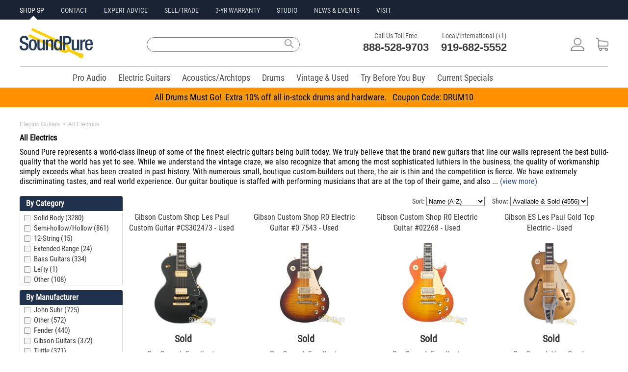

--- FILE ---
content_type: text/html;charset=UTF-8
request_url: https://www.soundpure.com/c/electric-guitars-solid-body-/36?show=0&sort=0&page=163
body_size: 27564
content:
<!DOCTYPE html>
<html lang="en" xmlns="http://www.w3.org/1999/xhtml">
<head>
	<title>Electric Guitar Collection - Page 163 of 228 | Soundpure.com</title>
	<meta http-equiv="Content-Type" content="text/html; charset=UTF-8"/>
	
	<meta name="description" content="Sound Pure represents a world-class lineup of some of the finest electric guitars being built today. We truly believe that the brand new guitars that line our walls represent the best build-quality th"/>
	<meta name="language" content="en-us"/>
	<meta name="copyright" content="&copy; Sound Pure 2018. All Rights Reserved."/>
	<meta name="google-site-verification" content="Mr135SGIiCOtuz2QFiaeyk_ToiS5RGhubjIeeHMtdtM"/>
	<meta name="p:domain_verify" content="8d6990e5f07d0d0ea360a14851304477"/>	
	<meta name="format-detection" content="telephone=no" />
    
    <link rel="icon" href="/favicon.ico" type="image/x-icon"/>
    <link rel="icon" type="image/png" sizes="16x16" href="/favicon-16x16.png"/>
    <link rel="icon" type="image/png" sizes="32x32" href="/favicon-32x32.png"/>    
    <link rel="apple-touch-icon" sizes="180x180" href="/apple-touch-icon.png"/>
    <link rel="mask-icon" href="/safari-pinned-tab.svg" color="#5bbad5"/>
    <link rel="manifest" href="/manifest.json"/>
    <meta name="theme-color" content="#ffffff"/>
    <meta name="client-location" content="US, OH" />

        

<style>
/*
@import url(//fonts.googleapis.com/css?family=Roboto+Condensed:400,700|Roboto:400,700|Lato:400,700);
*/
@font-face {
  font-family: 'Roboto Condensed';
  font-style: normal;
  font-weight: 400;
  src: url(https://fonts.gstatic.com/s/robotocondensed/v19/ieVl2ZhZI2eCN5jzbjEETS9weq8-19K7DQ.woff2) format('woff2');
  unicode-range: U+0000-00FF, U+0131, U+0152-0153, U+02BB-02BC, U+02C6, U+02DA, U+02DC, U+2000-206F, U+2074, U+20AC, U+2122, U+2191, U+2193, U+2212, U+2215, U+FEFF, U+FFFD;
  font-display: swap;
}	
@media(min-width:980px){#menu,#filter{display: none;}}
#menu:not(.mm-menu){display:none;}    
#filter:not(.mm-menu){display:none;}
.cartPanel {display: none;}
.sliderImageHolder img {width:auto !important;}
@media screen and (min-width:980px) {
.mobileOnly{display:none !important;}
.desktopOnly{display:block !important;}
#jssor_1{height: 355px !important;}
.xxxcentered{margin-bottom: 6px !important;}
}
@media screen and (max-width: 980px) {
.mobileOnly{display:block !important;}
.desktopOnly{display:none !important;}
}
@media only screen and (max-width : 980px) {
.base980{width:unset !important;max-width:100% !important;}
.base600{width:unset;}	
}
.mobileSearchModal{display:none;}
.mobilePhoneModal{display:none;}
.smartmenu .sm-wrap{display:none;}
.invisibleElement{display:none;}
.owl-carousel{display:none;}
html,body,div,span,applet,object,iframe,h1,h2,h3,h4,h5,h6,p,blockquote,pre,a,abbr,acronym,address,big,cite,code,del,dfn,em,img,ins,kbd,q,s,samp,small,strike,strong,sub,sup,tt,var,b,u,i,center,dl,dt,dd,ol,ul,li,fieldset,form,label,legend,table,caption,tbody,tfoot,thead,tr,th,td,article,aside,canvas,details,embed,figure,figcaption,footer,header,hgroup,menu,nav,output,ruby,section,summary,time,mark,audio,video{margin:0;padding:0;border:0;font-size:100%;vertical-align:baseline}
/* HTML5 display-role reset for older browsers */
article,aside,details,figcaption,figure,footer,header,hgroup,menu,nav,section{display:block}
body{line-height:normal;color:black;background:white;}
body,body a,body input,body label,body textarea{font-family:'Roboto Condensed',Helvetica,Arial,sans-serif;}
body input,body textarea,body p{font-size:16px;}
body p{line-height:130%;}
body a{text-decoration:none;color:#274e95;}
body a:hover{text-decoration:underline;}
table {border-collapse:separate;border-spacing:0;}
form br{clear:left;}
caption,th,td {text-align:left;font-weight:normal;}
blockquote:before,blockquote:after,q:before,q:after{content:"";}
blockquote,q {quotes:"" "";}
a:active, a:focus,input,.button:focus,input:focus{outline:0 !important;}
strong{font-weight:bold;}
div.clear{display:block;clear:both;}
ol,ul{list-style:none;}
:focus {outline:0;}
.fullWrap{width:100%;background:#FFFFFF;}
.base980{width:980px;max-width:1240px;}
.centered{margin:0 auto;}
.responsiveImage{max-width:100%;height:auto;margin:auto;text-align:center;}
.c50l{width:49%;float:left;}.c50r{width:49%;float:right;}
.address{font-size:12px;line-height:14px;}
.header,.middle,.footer,.buttons,.checkbox,.banner,.productList,.copyright,.submenu h3,.line,.borderTop,.details p,.grayButton,.quote h4,.singleTab,.categories{clear:both;}
/*TEST.left,.menu li,.menu a,.logo,.text,.textarea,input,label,.buttons,.buttons span,.buttons a,.checkbox,.basket,.search,.line,.banner .tab h2,.smallButton strong,.copyright,.borderTop,.lock,.innerContent h1,.image,.details,.bigImage .nav a,.tagWrap strong,.menuItem,.singleTab,.singleTab span {float:left;}*/
.left,.menu li,.menu a,.logo,.text,.textarea,.buttons,.buttons span,.buttons a,.checkbox,.basket,.search,.line,.banner .tab h2,.smallButton strong,.copyright,.borderTop,.lock,.innerContent h1,.image,.details,.bigImage .nav a,.tagWrap strong,.menuItem,.singleTab,.singleTab span {float:left;}
.right,.smallButton span{float:right;}
.copyright{font-size: 11px;margin:10px 69px 0 0;padding:0 0 0 2px;color:#ffffff;float:left;}
.xxxlock{padding:11px 0 11px 44px;text-decoration:underline;}
.link{text-decoration:underline;}
a.link:hover{color:#FED50A;}
a.link span:hover{text-decoration:underline;color:#FED50A;}
#feedbackContainer{display: none;}
.imagePreload{display:none;}
.owl-carousel .owl-item img{width:unset !important;}
.mobileHeader{background:#fff;font-size:16px;font-weight:700;color:#fff;line-height:50px;height:50px;min-width:320px}.mobileHeader.fixed{position:fixed;top:0;left:0}.mobileHeader a.mobileMenu{background:center center no-repeat transparent;background-image:url(/img/iconMobileMenu.png);display:block;width:50px;height:50px;position:absolute;top:0;left:5px}.mobileNavMenu{margin-left:10px;margin-top:10px;position:absolute}.mobileNavSearch{margin-left:55px;margin-top:10px;position:absolute}.mobileNavLogo{position:absolute;top:6px;left:35%}.mobileNavPhone{margin-top:10px;margin-right:15px;float:right}.mobileNavCart{margin-top:10px;float:right;margin-right:10px}
.mobileNavMenu img{width:30px;height:30px;}.mobileNavSearch img{width:30px;height:30px;}.mobileNavLogo img{width:101px;height:42px;}.mobileNavPhone img{width:30px;height:30px;}.mobileNavCart img{width:30px;height:30px;}
.mobileBreadcrumb{margin-left:5px;}
.mobileBreadcrumb .breadcrumb span{color:#505050;}
.mobileBreadcrumb .breadcrumb a:link,.mobileBreadcrumb .breadcrumb a:visited,.mobileBreadcrumb .breadcrumb a:hover,.mobileBreadcrumb .breadcrumb a:active{color: #505050;text-decoration: none;} 
.breadcrumb{float:left;}
.innerContent{min-width:980px;max-width:980px;margin:0 auto;}
.innerContent .blue.top{height:24px;width:959px;padding:11px 0 0 21px;border-top-left-radius:3px;border-top-right-radius:3px;-moz-border-radius-topleft:3px;-moz-border-radius-topright:3px;-webkit-border-top-left-radius:3px;-webkit-border-top-right-radius:3px;}
.innerContent .blue.top{background:#466FAD 0 0 repeat-x;}
.innerContent h1,.description h2,.twoColumns.right h2,.contact h2,.contact.tabled a,.contact.tabled strong,.about h2{font-size: 20px;font-weight:400}
.header input,.submenu input,.innerContent h1,.details p,.details h3,.largeTop strong,.twoColumns .right h2 {color: #1f314d;}
.contentHolder{background:#FDFDFD;padding:22px 15px 33px;border-bottom-left-radius:3px;border-bottom-right-radius:3px;-moz-border-radius-bottomleft:3px;-moz-border-radius-bottomright:3px;-webkit-border-bottom-left-radius:3px;-webkit-border-bottom-right-radius:3px;}
.blue.top p{font-size:16px;line-height:16px;color:#fff;}
.category .blue.top{margin:0 0 10px;}
.categoryTitle{width:210px;height:30px;line-height:30px;background-color:#1f314d;border-top-left-radius:3px;border-top-right-radius:3px;-moz-border-radius-topleft:3px;-moz-border-radius-topright:3px;-webkit-border-top-left-radius:3px;-webkit-border-top-right-radius:3px;}
.categoryTitle h2.title{font-size:16px;color:#fff;margin-left:13px;float:left;}
.categoryTitle a.clearTitleSelection{float: right;margin-right: 5px;font-size: 10px;font-weight: bold;text-decoration: underline;color: white;}
.mm-menu .categoryTitle a.clearTitleSelection{color: #334b72 !important;background:#ffffff;padding:2px 4px 2px 4px;margin-left:20px;font-size:12px;font-weight:bold;-moz-border-radius:5px;-webkit-border-radius:5px;border-radius:5px;}
/*TEST.borderedBox{clear:both;border:1px solid #CDCDCD;-moz-border-radius:3px;border-radius:3px;-webkit-border-radius:3px;float:left;}*/
.borderedBox{clear:both;border:1px solid #CDCDCD;border-radius:3px;-moz-border-radius:3px;-webkit-border-radius:3px;}
.onlineForm label {width: 240px;margin: 0 20px 0 0;}
.frontForm label,.creditForm label{width:300px;margin:0 0 6px 0;}
.frontForm label.shortLabel{width:150px;}
.frontForm .submit{color:#fff;width:140px;height:40px;font-size:18px;border:0;border-radius:3px;-moz-border-radius:3px;-webkit-border-radius:3px;}
.frontForm .submit, .blueGradient{background: #466fad 0 0 repeat-x;}
.onlineForm input {width: 240px;height: 25px;margin: 0 20px 10px 0;}
.onlineForm textarea {width: 500px;height: 115px;}
.onlineForm .submit{margin:0;padding:0;}
.frontForm input, .creditForm input, .account .contentHolder input{border:1px solid #CDCDCD;color:#333333;width:253px;height:30px;margin:0 0 12px;padding:0 0 0 10px;font-size:14px;}
/*11*/.menu a,.contactInfo strong, 
.submenu .menu a, .submenu .orangeText, .submenu input, 
.productList .arrowButton, .pageBottom, .social a, 
.header input, .columnHolder a.italic, 
.borderedList li li, .blueText,.sort strong, 
.frontForm .checkbox.short label, 
.twoColumns .column.right p.smallLock, .blueStripe label, 
.smallBlue, .error404 .borderedBox p{font-size:11px;}
/*12->14*/.total, .submenu h3, .productList h3, .category .productList h3, .breadcrumb a,
.breadcrumb span, .promo.small, .green,  .columnHolder .blockTop h3, 
.showcase a, .details p strong, .tagWrap strong, .tabbed a, .tags a, .videoText, 
.productHierarchy, .moreInfo .big-arrow-s,.table .big-arrow-s, 
.frontForm label, .quote .left.column h3, .quote .grayButton span,
.cart .imageHold a, .cart .left.column .borderedBox .button, .cart .left.column .totaltopay p, 
.cart .column.right h4, .cart .column.right p,.sortedProducts .button.large, .error404 .grayButton span{font-size:14px;}
/*13->16*/.longButton, .lightBlue, .largeTop strong, .articleText p, 
.quote .borderedBox p, .cart .left.column p, 
.cart .left.column .button, .cart .left.column p input{font-size:16px;}
/*14->16*/.mainCategories a, .productList .smallButton, 
.details p, .grayButton a, .twoColumns .column.right p, .bigBlue a, .contact .tabled p, .sortedProducts .button{font-size:16px;}
/*15*/.borderedList li, .big-arrow-s, 
.description h4, .table-top h3, .grayButton span, .login h3,
.innerContent .categoryTitle h1, .greenRounded, .quote .left p,
.quote .right h3, .quote h4, .cart .innerContent .menu a, 
.cart .column.right h3, .contact p, .contact .innerContent h3, .error404 h2, .error404 .borderedBox b, .error404 .borderedBox a{font-size:15px;}
/*16*/.button.cart, .button.large, .promo.save p, .message h4{font-size:16px;}
/*18*/.category .products .main a, .fullround, .detailsTab h2, .right h3, .quote h2, .cart h2, .totaltopay strong, .totaltopay b{font-size:18px;}
/*25*/.borderedBox.byPhone strong{font-size:25px;}
/*23*/.contactInfo b{font-size:23px;}
/*31*/.banner h2{font-size:31px;}
/*40*/.xlarge{font-size:40px;}
.banner .tab h2, .boxes li h3, .detailsTab h2{line-height:130%;}
.moreInfo p{line-height:140%;}
.productHierarchy, .message h4, .column.right .borderedBox h3, .terms p, .contact p, .about p{line-height:150%;}
.smartmenu.sm-full-width{display:block;}
.smartmenu li{position:relative;cursor:default;}
.smartmenu>li{display:block;vertical-align:top;float:left;height:42px;}
.smartmenu:before,.smartmenu ul,.smartmenu li,.smartmenu div,.smartmenu a,.smartmenu label,.smartmenu input,.smartmenu textarea{margin:0;padding:0;outline:0;border:0;list-style:none;-webkit-box-sizing:border-box;-moz-box-sizing:border-box;box-sizing:border-box;}
.smartmenu li>a,.smartmenu>li.sm-responsive-toggle>span{text-decoration:none;display:block;}
.category .innerContent{background:#FFFFFF;padding:0px 0 45px 0;border-top-left-radius:3px;border-top-right-radius:3px;-moz-border-radius-topleft:3px;-moz-border-radius-topright:3px;-webkit-border-top-left-radius:3px;-webkit-border-top-right-radius:3px;}
.category .left.column{width:200px;padding:0 0 0 7px;}
.category .column.right{width:760px;padding:0 6px 0 0;}
.category .mainCategories{height:56px;margin:0;}
.verticalMenu{width:208px;padding:0;margin:0px;font-size:12px;background-color:white;border:1px solid #D7D7D7;border-top:none;border-bottom-left-radius:3px;border-bottom-right-radius:3px;-moz-border-radius-bottomleft:3px;-moz-border-radius-bottomright:3px;-webkit-border-bottom-left-radius:3px;-webkit-border-bottom-right-radius:3px;}
.verticalMenu{max-height:250px;overflow-y:auto;}
.verticalMenu.selectedVerticalMenuItem{-moz-border-radius-bottomright:0px;-webkit-border-bottom-right-radius:0px;border-bottom-right-radius:0px;}
.verticalMenu ul{padding:0;margin:0;margin-left:10px;color:#fff;font-size:0.9em;}
.verticalMenu ul ul{margin-left:20px;font-size:0.8em;padding:0;}
.verticalMenu ul ul ul{font-size: 0.6em;}
.verticalMenu li{padding:0px 3px 0px 3px;display:block;text-align:left;}
.verticalMenu ul li{padding:1px 5px 1px 6px;background:none;}
.verticalMenu a{color:#383838;font-weight:400;display:block;line-height:21px;height:21px;}
ul.verticalMenu a{font-size:15px;padding-left:25px;background:url('/img/icons9.png') -42px -270px no-repeat;text-overflow:ellipsis;white-space:nowrap;overflow:hidden;}
ul.verticalMenu a.selected,ul.verticalMenu a:hover{background:url('/img/icons9.png') -42px -296px no-repeat;}
ul.verticalMenu li.multiLevel {background:url(/img/icons9.png) no-repeat scroll 172px -288px transparent;}
.filterMenu{float:right;width:400px;margin-bottom:5px;}
.filterMenuSingle{float:right;width:175px;margin-bottom:5px;}
.sortProducts{float:left;margin-right:15px;}
.sortProducts span{font-size:14px;color:#383838;padding:0 0 2px;margin:0 0 5px 0;}
.cartQtyBadge{background-color:#E8104A;color:#fff;line-height:18px;position:absolute;right:14px;top:6px;width:18px;height:18px;border-radius:50%;font-size:14px;text-align:center;}
.quoteCartQtyBadge{background-color:#FED50A;color:#fff;line-height:18px;position:absolute;right:4px;top:6px;width:18px;height:18px;border-radius:50%;font-size:14px;text-align:center;}
.mm-mmenu .sortProducts span{color:#fff;margin-left:10px;}	
.mm-menu ul::-webkit-scrollbar{width:10px;}
.mm-menu ul::-webkit-scrollbar-track{-webkit-box-shadow: inset 0 0 6px rgba(0,0,0,0.3);}
.mm-menu ul::-webkit-scrollbar-thumb{background-color: darkgrey;outline:1px solid slategrey;}
.largeTop{background: #F5F5F5 0 0 repeat-x;}
.blockTop{background: #334B72;clear:both;padding:0 0 0 14px;height:35px;line-height:35px;text-align:center;-moz-border-radius-topleft:3px;-moz-border-radius-topright:3px;-webkit-border-top-left-radius:3px;-webkit-border-top-right-radius:3px;border-top-left-radius:3px;border-top-right-radius:3px;position:relative;}
.blockTop.fullWidth{margin:20px 0 0;float:left;clear:both;width:941px;}
.blockTop h3{text-align:left;}
.showcase{border-left:1px solid #D7D7D7;border-right:1px solid #D7D7D7;border-bottom:1px solid #D7D7D7;-moz-border-radius-bottomleft:3px;-moz-border-radius-bottomright:3px;-webkit-border-bottom-left-radius:3px;-webkit-border-bottom-right-radius:3px;border-bottom-left-radius:3px;border-bottom-right-radius:3px;}
.showcase li{clear:both;text-align:center;}
.totaltopay.orderSummary h3{font-weight: 400;font-size: 20px;color: white;}
.totaltopay.orderSummary strong, .totaltopay.orderSummary b {font-size: 18px;}
.totaltopay.orderSummary strong{color: black;}
.iframeHidden{width:0px;height:0px}
.errorBox {background:#FFC49C;padding:5px 10px;font-size:18px;border:1px solid #FF7F2A;margin-bottom:10px;}
.callusButton img{width:19px;height:26px;vertical-align:middle;margin-bottom:4px;margin-right:4px;}    
a.callusButton:link,a.callusButton:visited,a.callusButton:hover,a.callusButton:active{color:#ffffff;text-decoration:none;} 

</style>	






<script defer src="https://ajax.aspnetcdn.com/ajax/jQuery/jquery-3.6.0.min.js" type="text/javascript"></script>

<script>
var loadScript=function(p){var r = $.Deferred(),s=document.createElement("script");s.async="async";s.type="text/javascript";s.src=p;s.onload=s.onreadystatechange=function(_, isAbort){if (!s.readyState || /loaded|complete/.test(s.readyState)){if (isAbort){r.reject();}else{r.resolve();}}};s.onerror = function(){r.reject();};$("head")[0].appendChild(s);return r.promise();};
document.addEventListener('DOMContentLoaded', function load() {
	if (!window.jQuery) return setTimeout(load, 25);
	$('<link/>', {rel: 'stylesheet',type: 'text/css',href: '/wro/soundpure400.css'}).appendTo('head');			
	loadScript("/wro/soundpure400.js");
}, true);
</script>	    
    
	<script>window.ga=window.ga||function(){(ga.q=ga.q||[]).push(arguments)};ga.l=+new Date;</script>
		<script async src="https://www.googletagmanager.com/gtag/js?id=G-510L2MJCFE"></script>
	<script>
		window.dataLayer = window.dataLayer || [];
		function gtag(){dataLayer.push(arguments);}
		gtag('js', new Date());
		gtag('set', {'timestamp': '2026-01-03T05:28:26.276'});		gtag('set', {'ga4ClientId': '17674361062649528'});

		gtag('config', 'G-510L2MJCFE');
	</script>
	<script type="text/Javascript">ga('create', 'UA-9394182-4', {'clientId': '17674361062649528'});</script>
	
	
	<script type="text/Javascript">ga('set', 'dimension1', '17674361062649528');</script>		
	
	<script type="text/Javascript">ga('set', 'dimension3', '2026-01-03T05:28:26.276');</script>	
	
	
	
	<script type="text/Javascript">ga('send', 'pageview');</script>
	<script type="text/Javascript">var engaged=setTimeout("ga('send','event','Engaged users','More than 30 seconds');clearTimeout(engaged);",30000);</script>	
	<script async src='https://www.google-analytics.com/analytics.js'></script>
	<script type="text/Javascript">gtag('set', 'user_properties', {'client_id': '17674361062649528','ga4Timestamp': '2026-01-03T05:28:26.276'});</script>

  
    
    
    


<script>
!function(f,b,e,v,n,t,s){if(f.fbq)return;n=f.fbq=function(){n.callMethod?
n.callMethod.apply(n,arguments):n.queue.push(arguments)};if(!f._fbq)f._fbq=n;
n.push=n;n.loaded=!0;n.version='2.0';n.queue=[];t=b.createElement(e);t.async=!0;
t.src=v;s=b.getElementsByTagName(e)[0];s.parentNode.insertBefore(t,s)}(window,
document,'script','https://connect.facebook.net/en_US/fbevents.js');
</script>
<script type="text/Javascript">fbq('init', '335500090141775')</script>
<script>fbq('track', 'PageView');</script>

<noscript><img height="1" width="1" style="display:none" src="https://www.facebook.com/tr?id=335500090141775&ev=PageView&noscript=1"/></noscript>




	

<style id="com-eloquentix-soundpure-web-page-product-type-CategoryPage-0">
.base980{width:auto !important;}
.content{max-width:1240px;min-width:300px;margin:0 20px;}
.breadcrumbs{margin:10px 0;width:100%;}
.breadcrumbs span{font-family:Lato, sans-serif;font-weight:400;font-size:12px;color:#BEBEBE !important;}
.listingHeader{font-family:'Roboto Condensed',Helvetica,Arial,sans-serif;font-size:30px;font-weight:400;border-bottom:none;margin-bottom:10px;color:#000000;}
.listingDescription{margin-bottom:20px;}
.content .column.left{width:200px;padding:0 10px 0 0px;}
.content .column.right{width:calc(100% - 210px) !important;float:left !important;}
@media screen and (min-width:980px){.mobileOnly{display:none !important;}.desktopOnly{display:block !important;}#jssor_1{height: 355px !important;}}
@media screen and (max-width: 980px){.mobileOnly{display:block !important;}.desktopOnly{display:none !important;}.content .column.right{float:unset !important;width:unset !important;}}
@media screen and (max-width: 320px) {
.card{max-width:320px;margin: 0 auto;}}
.mobileMenuFilter{width:70px;display:inline-block;border:none;background:#334b72;-moz-border-radius:5px;-webkit-border-radius:5px;border-radius:5px;padding:6px;color:#ffffff;font-size:20px;line-height:28px;}
a.mobileMenuFilterButton{text-decoration:none;color:#FFFFFF;font-size:20px;}
.mobileMenuFilterButton img{width:18px;height:18px;margin-right:10px;margin-bottom:4px;vertical-align:middle;}
.categoryName {margin-bottom:10px;}
</style>
<script id="com-eloquentix-soundpure-web-page-product-type-CategoryPage-1">
document.addEventListener('DOMContentLoaded', function load() {
	if (!window.jQuery) return setTimeout(load, 50);
	loadScript("/wro/listingpage400.js");
}, false);
</script>
<link rel="canonical" href="https://www.soundpure.com/c/electric-guitars-solid-body-/36"/>
<link rel="dns-prefetch" href="https://www.google-analytics.com">

<style id="com-eloquentix-soundpure-web-panel-DesktopPageHeaderPanel-0">
#desktopHeader{line-height:1em;margin-bottom:14px;background-color:#FFFFFF;}
.allHeaders{max-width:1200px;min-width:981px;margin:0 auto;}
.sidePadding{padding:0 20px}
.preHeaderWrap{width:100%;height:40px;background-color:#192334;}
.preHeader{height:40px;text-align:left;text-transform:uppercase;}
.preHeader li{display:inline-block;margin-right:30px;margin-top:11px;}
.preHeader a.siteLink, .preHeader a.siteLink:visited{position:relative;color:#D7D7D7;font-family:'Roboto Condensed',Helvetica,Arial,sans-serif;font-size:14px;line-height:20px;font-weight:400;text-decoration:none;}
.preHeader a.siteLink:hover,.preHeader a.siteLink:active,.preHeader a.siteLink.active{color:#FFFFFF;}
.preHeader a.siteLink.active:before{position:absolute;color:#FFFFFF;border-left:8px solid transparent;border-right:8px solid transparent;	border-bottom:8px solid #ffffff;bottom:-11px;left:40%;content:" ";height:0px;width:0;pointer-events:auto;}
#mainHeader{height:96px;position:relative;}
#mainHeader .siteLogo{margin-top:17px;}
#mainHeader .siteLogo img{width:149px;height:62px;}
#mainHeader .siteSearch{position:relative;}
#mainHeader .siteSearch input{width:300px;height:28px !important;font-size:16px;font-weight:400 !important;float:left;margin:36px 0px 20px 0px;padding: 0 0 0 10px;line-height:28px;background: #fff;border: 1px solid #707070;border-top-left-radius:25px;-moz-border-radius-topleft:25px;-webkit-border-top-left-radius:25px;border-bottom-left-radius:25px;-moz-border-radius-bottomleft:25px;-webkit-border-bottom-left-radius:25px;border-top-right-radius:25px;-moz-border-radius-topleft:25px;-webkit-border-top-right-radius:25px;border-bottom-right-radius:25px;-moz-border-radius-bottomright:25px;-webkit-border-bottom-right-radius:25px;}
#mainHeader .siteSearch .searchIcon{width:32px;height:26px;margin:36px 0 0 -36px;background: transparent url(/img/Search2018.png) no-repeat 5px center;background-size:18px;border:0;}
#mainHeader .siteContact{font-size:22px;color:#393939;margin-top:23px;}
#mainHeader .siteContact li{display:inline-block;margin-left:20px;}
#mainHeader .siteContact .contactTitle{color:#505050;font-family:'Roboto Condensed',Helvetica,Arial,sans-serif;font-size:14px;line-height:20px;font-weight:400;text-align:center;}
#mainHeader .siteContact .contactNumber{color:#393939;font-family:'Roboto',Helvetica,Arial,sans-serif;font-size:22px;line-height:28px;font-weight:700;}
#mainHeader .siteContact .contactNumber a:hover{text-decoration:none;}
#mainHeader .siteAccount{margin-top:25px;}
#mainHeader .siteAccount li{display:inline-block;margin-left:20px;margin-top:12px;}
#mainNav{margin:0 auto;text-align:center;}
#mainNav ul{width:100%;}
#mainNav li{display:inline-block;margin:0px 0px 0px 8px;}
#mainNav a.siteLink{color:#505050;font-family:'Roboto Condensed',Helvetica,Arial,sans-serif;font-size:18px;line-height:20px;font-weight:400;text-decoration:none;padding:12px 8px 8px 8px;margin:0;height:42px;}
#mainNav a.siteLink:hover{color:#ffffff !important;background-color:#434343;border-bottom: 3px solid #434343;}
#mainNav a.siteLink.active{color:#505050;border-bottom:3px solid #434343;}
#desktopHeader .divider{color: #707070;background-color:#707070;height:1px;border-width:0;}
.fullWrapHeader{background-color:#192334 !important;}
.justifyElements{text-align:justify;-ms-text-justify:distribute-all-lines;text-justify:distribute-all-lines;line-height:0;}
.justified{vertical-align:top;display:inline-block;
	/* Start fix for inline-block in IE6/7 */
	*display: inline;
	zoom: 1;
	/* End fix for inline-block in IE6/7 x */
}
.justifyExtraLine{width:100%;display:inline-block;font-size:0;}
.siteLink img{height:27px;}
#desktopHeader .cartQtyBadge{background-color:#e8104a;color:#fff;line-height:18px;position:absolute;right:22px;top:32px;width:16px;height:16px;border-radius:50%;font-size:12px;text-align:center;}
#desktopHeader .quoteCartQtyBadge{background-color:#FED50A;color:#fff;line-height:18px;position:absolute;right:14px;top:32px;width:16px;height:16px;border-radius:50%;font-size:12px;text-align:center;}
#mainNav .smartmenu>li{height:42px;margin:0px 0px 0px 8px;cursor:default;vertical-align:top;float:left;}
.marketingBar{text-align:center;width:100%;background-color:#BEBEBE;height:40px;}
.marketingBar p{font-size:18px;line-height:40px;font-weight:400;}
.marketingBar a{color:#000000;text-decoration:none;}
.marketingBar a:hover{color:#000000;text-decoration:underline;}
</style>

<style id="com-eloquentix-soundpure-web-panel-product-ProductSearchPanel-0">
.wicket-aa-container {
	z-index: 1000 !important;
}
.siteSearch input {
	width: 300px;
	height: 28px !important;
	font-size: 16px;
	font-weight: 400 !important;
	float: left;
	margin: 36px 0px 20px 0px;
	padding: 0 0 0 10px;
	line-height: 28px;
	background: #fff;
	border: 1px solid #707070;
	border-top-left-radius: 25px;
	-moz-border-radius-topleft: 25px;
	-webkit-border-top-left-radius: 25px;
	border-bottom-left-radius: 25px;
	-moz-border-radius-bottomleft: 25px;
	-webkit-border-bottom-left-radius: 25px;
	border-top-right-radius: 25px;
	-moz-border-radius-topleft: 25px;
	-webkit-border-top-right-radius: 25px;
	border-bottom-right-radius: 25px;
	-moz-border-radius-bottomright: 25px;
	-webkit-border-bottom-right-radius: 25px;
}
.siteSearch .searchIcon {
	width: 32px;
	height: 26px;
	margin: 36px 0 0 -36px;
	background: transparent url(/img/Search2018.png) no-repeat 5px 8px;
	background-size: 18px;
	border: 0;
}
div.wicket-aa {
    background-color:white;
    border:1px solid #CCCCCC;
    color:black;
}
div.wicket-aa ul {
   list-style-image:none;
   list-style-position:outside;
   list-style-type:none;
   margin:0px;
   padding:5px;
}
div.wicket-aa ul li {
	font-family: "Roboto Condensed", Helvetica, Arial, sans-serif;
	font-size: 16px;
	font-style: normal;
	font-weight: 400;
	line-height: 16px;
}
div.wicket-aa ul li.selected {
    background-color:#CCCCCC;
}
</style>
<script type="text/javascript" src="../../resources/org.apache.wicket.markup.html.WicketEventReference/wicket-event.js?w:lm=1391613024"></script>
<script type="text/javascript" src="../../resources/org.apache.wicket.ajax.WicketAjaxReference/wicket-ajax.js?w:lm=1391613024"></script>
<script type="text/javascript" src="../../resources/org.apache.wicket.extensions.ajax.markup.html.autocomplete.AutoCompleteBehavior/wicket-autocomplete-soundpure.js?w:lm=1766596600"></script>
<script type="text/javascript" ><!--/*--><![CDATA[/*><!--*/
Wicket.Event.add(window, "domready", function(event) { new Wicket.AutoComplete('q1','../../?wicket:interface=:0:1:::0:2&wicket:ignoreIfNotActive=true',{preselect: false,maxHeight: -1,adjustInputWidth: true,useSmartPositioning: false,useHideShowCoveredIEFix: true,showListOnEmptyInput: false,showListOnFocusGain: false,throttleDelay: 300,showCompleteListOnFocusGain: false},'ajaxIndicator');;});
/*-->]]>*/</script>


<style id="com-eloquentix-soundpure-web-panel-DesktopPageFooterPanel-0">
.footerWrap{background: #505050;margin-top: 15px;}
.footer{min-width:980px;max-width:980px;}
.desktopFooter{padding:31px 0 110px;}
.desktopFooter li{display: inline-block;}
.footer ul{float: left;}
.footer{padding:31px 0 80px;}
.footer .menu{padding:4px 0 0 3px;}
.footer .menu li{margin:0 14px 0 0;}
.footer .menu li.last {margin:0;border:0;}
.footer .menu li li{clear:both;border:0;width:auto;margin:0 30px 13px 0;}
.footer .menu li.last li{margin-right: 5px;}
.footer a.link,.footer a.link:visited,.footer a.link:active{color: #ffffff;font-size:14px;text-decoration:none;}
.footer a.link:hover{color:#FFFFFF;text-decoration:underline;}
.footer p.footerPaymentAccepted{font-family:'Roboto Condensed',Helvetica, Arial, sans-serif;font-size:16px;font-weight:400;display:inline;color:#ffffff;width:70px;margin-top:5px;float:right;}
.iconLock{background: url(/img/iconLock.png) 0 0 no-repeat;padding:11px 0 11px 44px;float:left;}
</style>



<script id="com-eloquentix-soundpure-web-panel-MobilePageHeaderPanel-0">
document.addEventListener('DOMContentLoaded', function load() {
	$('<link/>', {rel: 'stylesheet',type: 'text/css',href: '/wro/spmobile350.css'}).appendTo('head');			
	if (!window.jQuery) return setTimeout(load, 50);
		loadScript("/wro/spmobile350.js");
}, false);
</script>	

<style id="com-eloquentix-soundpure-web-panel-MobilePageFooterPanel-0">
.mobileFooterWrap{background-color:#505050;width:100%}.mobileFooter{background:#fdfdfd;font-size:18px;line-height:22px;max-width:768px;margin:0 auto}.mobileFooterExtra{background-color:#505050;color:#fff;text-align:center;height:60px;margin:auto;padding-top:20px;border-bottom:2px solid rgba(255,255,255,.7)}a.mobileFooterLink:link,a.mobileFooterLink:visited,a.mobileFooterLink:hover,a.mobileFooterLink:active{font-size:18px;line-height:28px;color:#fff;text-decoration:none}.mobileFooter .accordion{border-bottom:2px solid rgba(255,255,255,.7)}.mobileFooter .accordion-item{margin-bottom:2px}.mobileFooter .accordion-header{border:none;background-color:#505050;color:#fff;font-size:18px;font-weight:400;line-height:40px;padding:5px 0 5px 15px}.mobileFooter .accordion-header:hover,.mobileFooter .accordion-item.active .accordion-header{background-color:#505050}.mobileFooter .accordion-content{border:none;background-color:#fff;padding:0;top:-1px;position:relative}.mobileFooter .accordion-content > ul{border:none;background-color:#505050;padding:0 0 10px 15px}.mobileFooter .accordion-item:last-child .accordion-content{border:none;background-color:#505050}
.footer p.footerPaymentAccepted{font-family:'Roboto Condensed', Helvetica, Arial, sans-serif;font-size:16px;font-weight:400;display:inline;color:#ffffff;width:70px;margin-top:5px;float: right;}
</style>

<style id="com-eloquentix-soundpure-web-page-product-SearchResultsPage-6-0">
.siteForm {
margin-left:5px;
font-size: 16px;
}
.siteForm input {
	border: 1px solid #aaa;
	-moz-border-radius: 5px;
	-webkit-border-radius: 5px;
	border-radius: 5px;
	margin: 10px 2px;
	padding: 5px;
	border: 1px solid #ccc;
	background-color: #efefef;
	width: 50px;
}
.siteForm input.clearButton {
	cursor: pointer;
	width:75px;
}
.siteForm input.submitButton {
	cursor: pointer;
	margin-left: 20px;	
	width:90px;
}
</style>




<style id="com-eloquentix-soundpure-web-page-manufacturer-ManufacturerInfoPage-5-0">
.cards{display:grid;grid-template-columns:repeat(auto-fill,minmax(220px,1fr));grid-gap:10px;}
.card{position:relative;max-width:300px;margin:0 auto;border-bottom: 1px solid #d7d7d7;}	
.card:hover{box-shadow:1px 1px 10px #707070;}
.card h3{height:55px;padding:6px 6px 6px 6px;text-align: center;}
.card h3 a{color: #383838;font-family: 'Roboto Condensed', Helvetica, Arial, sans-serif;font-weight:400;font-size:16px;line-height:20px;font-weight:400;text-decoration:none;}    
.card .imageHold{display:table;text-align:center;width:auto;height:182px;margin: 0 auto;float:none;}
.card .imageHold div{display:table-cell;vertical-align:middle;}
.card .imageHold div a{float:none;}
.card .bottom{padding:6px 0 0 6px;}

.conditionName {display:block;font-weight:400;font-size:16px;color: #707070;margin-top:8px;margin-bottom:10px;text-align:center;margin-right:10px;min-height:12px;}
.card .specialsMedium{position:absolute;background-size:84px;width:84px;height:84px;top:68px;left:calc(50% - 105px);}
.card .bottom .specialsButton{position:absolute;background: #DC0000;width:210px;bottom:65px;left:calc(50% - 100px);padding:3px 0 5px 0;text-align:center;border-radius:5px;-moz-border-radius:5px;-webkit-border-radius:5px;}
.card .bottom .specialsLink{color: #FFFFFF;font-size:16px;}
.card .bottom a{height:25px;}
a.priceLink1{color: #383838;font-family:'Roboto Condensed', Helvetica, Arial, sans-serif;font-weight:400;font-size:20px;line-height:22px;text-decoration:none;float:none;text-align:center;display:block;}	
.pageNavigation{margin-top:20px;}
.merchandiseGuideBox{position:absolute;margin:0px;background-color:white;height:auto;width:70px;border:1px solid gray;z-index:100000;bottom:0px;right:0px;}
.newFlag{background:url(/img/iconNew.png) 0 0 no-repeat;z-index:100;width:40px;height:40px;position:absolute;right:10px;top:70px;background-size:40px 40px;}
@media screen and (-ms-high-contrast: active), (-ms-high-contrast: none) {
.card{position:relative;display:inline-block;width:220px;vertical-align:top;margin-right:10px;}
}
.showChoicesMessageContainer fieldset {
    border: 1px solid #d7d7d7;
    margin: 10px 0;
    padding: 10px;
}
.showChoicesMessageContainer fieldset legend {
    font-size: 16px;
    padding: 5px;
    color: black;
    margin-left:15px;
}
.showChoicesMessage {
margin-bottom:10px;
}
</style>
<!--[if IE]>
<style type="text/css" id="com-eloquentix-soundpure-web-page-manufacturer-ManufacturerInfoPage-5-1">
.card {
    position: relative;
    display: inline-block;
    width: 220px;
    vertical-align: top;
}
</style>
<![endif]-->

<link rel="preconnect" href="https://dis.criteo.com" crossorigin>
<link rel="preconnect" href="https://dis.us.criteo.com" crossorigin>
<link rel="preconnect" href="https://gum.criteo.com" crossorigin>
<link rel="preconnect" href="https://sslwidget.criteo.com" crossorigin>
<script type="text/javascript" src="//static.criteo.net/js/ld/ld.js" async="true"></script><script type="text/javascript">window.criteo_q = window.criteo_q || [];</script><script>window.criteo_q.push({ event: 'setAccount', account: 45802 },{ event: 'setHashedEmail', email: '' },{ event: 'setSiteType', type: 'd' }, { event: 'viewList', item:['30504', '32992', '29612', ]});</script>
<script type="text/javascript" src="../../resources/org.apache.wicket.extensions.ajax.markup.html.modal.ModalWindow/res/modal.js?w:lm=1391613164"></script>
<link rel="stylesheet" type="text/css" href="../../resources/org.apache.wicket.extensions.ajax.markup.html.modal.ModalWindow/res/modal.css?w:lm=1391613164" />

</head>
<body>
	
    

	<div class="fullWrap">
		
<header id="desktopHeader" class="desktopOnly">
	<div class="preHeaderWrap">
		<nav class="preHeader allHeaders sidePadding">
			<ul>
				<li id="home"><a href="../.././" class="siteLink active" title="SHOP SP">SHOP SP</a></li>
				<li id="contactus"><a class="siteLink" title="CONTACT" href="../../contact">CONTACT</a></li>				
				<li id="blog"><a href="/a/expert-advice/" class="siteLink" title="EXPERT ADVICE">EXPERT ADVICE</a></li>
				<li id="swapout"><a href="../../swapout" class="siteLink" title="SELL/TRADE">SELL/TRADE</a></li>				
				<li id="warranty"><a href="../../warranty" class="siteLink" title="3-YR WARRANTY">3-YR WARRANTY</a></li>				
				<li id="soundpurestudios"><a href="https://www.soundpurestudios.com" target="_blank" rel="noopener" class="siteLink" title="STUDIO">STUDIO</a></li>
				<li id="blog"><a href="/a/news/" class="siteLink" title="NEWS & EVENTS">NEWS &amp; EVENTS</a></li>				
				<li id="blog"><a href="/a/guitar-and-drum-store-downtown-durham-nc/" class="siteLink" title="STUDIO">VISIT</a></li>
				<li id="webstats"></li>				
				<li id="webstatsHomePage"></li>
			</ul>
			<div class="clear"></div>
		</nav>
	</div>
	<div id="mainHeader" class="allHeaders justifyElements sidePadding">
		<div class="siteLogo justified">		
			<a href="../.././" class="siteLogo" title="SoundPure - Home Page"><img src="/img/Logo-Header-2018.png" alt="SoundPure - Home Page"></a>
		</div>	
		<div class="siteSearch justified">
			<div>
<div class="siteSearch justified">
<form class="siteSearchForm" id="form2" method="post" action="../../"><div style="width:0px;height:0px;position:absolute;left:-100px;top:-100px;overflow:hidden"><input type="hidden" name="form2_hf_0" id="form2_hf_0" /></div>
    <input type="text" class="siteSearchInput" size="30" maxlength="80" autocomplete="off" spellcheck="false" value="" name="q" id="q1" onchange="if (function(){return Wicket.$('q1') != null;}.bind(this)()) { Wicket.showIncrementally('ajaxIndicator');}var wcall=wicketAjaxPost('../../?wicket:interface=:0:3:::2:2', wicketSerialize(Wicket.$('q1')),function() { ;Wicket.hideIncrementally('ajaxIndicator');}.bind(this),function() { ;Wicket.hideIncrementally('ajaxIndicator');}.bind(this), function() {if (!function() {return Wicket.$('q1') != null;}.bind(this)()) {Wicket.hideIncrementally('ajaxIndicator');}return Wicket.$('q1') != null;}.bind(this));" onblur="if (function(){return Wicket.$('q1') != null;}.bind(this)()) { Wicket.showIncrementally('ajaxIndicator');}var wcall=wicketAjaxPost('../../?wicket:interface=:0:3:::3:2', wicketSerialize(Wicket.$('q1')),function() { ;Wicket.hideIncrementally('ajaxIndicator');}.bind(this),function() { ;Wicket.hideIncrementally('ajaxIndicator');}.bind(this), function() {if (!function() {return Wicket.$('q1') != null;}.bind(this)()) {Wicket.hideIncrementally('ajaxIndicator');}return Wicket.$('q1') != null;}.bind(this));"/>
    <button type="submit" class="siteSearchButton searchIcon" value="" name="siteSearchButton" id="siteSearchButton3" onclick="if (function(){return Wicket.$$(this)&amp;&amp;Wicket.$$('form2')}.bind(this)()) { Wicket.showIncrementally('ajaxIndicator');}var wcall=wicketSubmitFormById('form2', '../../?wicket:interface=:0:4:::0:2&amp;wicket:ignoreIfNotActive=true', 'siteSearchButton' ,function() { ;Wicket.hideIncrementally('ajaxIndicator');}.bind(this),function() { ;Wicket.hideIncrementally('ajaxIndicator');}.bind(this), function() {if (!function() {return Wicket.$$(this)&amp;&amp;Wicket.$$('form2')}.bind(this)()) {Wicket.hideIncrementally('ajaxIndicator');}return Wicket.$$(this)&amp;&amp;Wicket.$$('form2')}.bind(this));;; return false;"></button>
</form>
</div>
</div>
		</div>
		<ul class="siteContact justified">
			<li>
				<div class="contactTitle">Call Us Toll Free</div>
				<a class="contactNumber" style="text-decoration: none;" href="tel:1-888-528-9703">888-528-9703</a>
			</li>
			<li>
				<div class="contactTitle">Local/International (+1)</div>
				<a class="contactNumber" style="text-decoration: none;" href="tel:1-919-682-5552">919-682-5552</a>
			</li>
		</ul>
		<ul class="siteAccount justified">			
			<li><a class="siteLink" title="Account" href="../../myaccount/"><img src="/img/Account2018.png" style="width:28px;height:27px;" alt="Account"></a></li>
			<li><a class="siteLink" title="View Shopping Cart" href="../../cart"><img src="/img/Cart2018.png" style="width:25px;height:27px;" alt="View Shopping Cart"></a></li>
		</ul>				
		<span class="justifyExtraLine"></span>
		
		
		<div class="clear"></div>
	</div>			
	<hr class="allHeaders divider">
	

	<div id="sm-overlay"></div>
	<nav id="mainNav" class="allHeaders">
		<ul class="smartmenu">
			<li style="margin-right:7%;"></li>
			<li class="sm-content-full sm-grid" id="smcat10001">
				<a class="siteLink" href="javascript:void(0);"><span>Pro Audio</span></a>
	
					<div class="sm-wrap row c1358 c814" style="box-sizing: border-box;"><div id="i6sc" class="sm-row" style="box-sizing: border-box;"><div id="iq12" class="sm-col c-8 gjsCategories" style="box-sizing: border-box;"><div class="sm-row"><div class="sm-col c-12"><a href=../../mc/pro-audio/10001 class="siteLink mainCategory iconMenuProAudio"><span>Pro Audio & Recording Products</span></a></div></div><div class="sm-row"><div class="sm-col c-3"><a href=../../c/microphones/2 class="siteLink"><span>Microphones</span></a><ul class="sm-submenu"><li>  <a href=../../c/drum-mic-kits/207 class="siteLink"><span>Drum Mic Kits</span></a></li><li>  <a href=../../c/dynamic-microphones/28 class="siteLink"><span>Dynamic Mics</span></a></li><li>  <a href=../../c/large-diaphragm-condenser/206 class="siteLink"><span>Large Diaphragm</span></a></li><li>  <a href=../../c/modular-microphone-components/297 class="siteLink"><span>Mic Components</span></a></li><li>  <a href=../../c/ribbon-mics/17 class="siteLink"><span>Ribbon Mics</span></a></li><li>  <a href=../../c/small-diaphragm-fet-condensers-pencil-mics-/16 class="siteLink"><span>Small Diaphragm</span></a></li><li>  <a href=../../c/stereo-microphones/22 class="siteLink"><span>Stereo Mics & Kits</span></a></li></ul><a href=../../c/microphone-preamps-mic-pres-/5 class="siteLink"><span>Mic Preamps</span></a><a href=../../c/500-series-modules-api-compatible-/39 class="siteLink"><span>500-Series</span></a></div><div class="sm-col c-3"><a href=../../c/computer-audio-daws-/1 class="siteLink"><span>Computer Audio</span></a><ul class="sm-submenu"><li>  <a href=../../c/interfaces/55 class="siteLink"><span>A/D D/A Interfaces</span></a></li><li>  <a href=../../c/daw-controllers/47 class="siteLink"><span>Control Surfaces</span></a></li><li>  <a href=../../c/digital-audio-workstation-software/284 class="siteLink"><span>DAW</span></a></li><li>  <a href=../../c/pcie-interface-option-cards/238 class="siteLink"><span>PCI/Interface Card</span></a></li><li>  <a href=../../c/plug-ins/44 class="siteLink"><span>Plug-ins</span></a></li><li>  <a href=../../c/pro-tools/220 class="siteLink"><span>Pro Tools</span></a></li><li>  <a href=../../c/studio-clocks/219 class="siteLink"><span>Studio Clocks</span></a></li></ul><a href=../../c/signal-processors/159 class="siteLink"><span>Signal Processors</span></a><ul class="sm-submenu"><li>  <a href=../../c/compressors/4 class="siteLink"><span>Compressor/Limiter</span></a></li><li>  <a href=../../c/digital-effects-reverbs-hardware-/9 class="siteLink"><span>Digital Effects</span></a></li><li>  <a href=../../c/equalizers-eqs-/8 class="siteLink"><span>EQs</span></a></li><li>  <a href=../../c/noise-gates/25 class="siteLink"><span>Gates</span></a></li><li>  <a href=../../c/limiters/12 class="siteLink"><span>Limiters</span></a></li><li>  <a href=../../c/other-signal-processors/278 class="siteLink"><span>Other</span></a></li></ul></div><div class="sm-col c-3"><a href=../../c/studio-monitors/7 class="siteLink"><span>Monitoring</span></a><ul class="sm-submenu"><li>  <a href=../../c/headphone-amplifiers/162 class="siteLink"><span>Headphone Amps</span></a></li><li>  <a href=../../c/headphones/24 class="siteLink"><span>Headphones</span></a></li><li>  <a href=../../c/studio-monitor-management/48 class="siteLink"><span>Monitor Control</span></a></li><li>  <a href=../../c/studio-monitors/161 class="siteLink"><span>Monitors</span></a></li><li>  <a href=../../c/studio-monitor-amplifier/283 class="siteLink"><span>Speaker Amplifier</span></a></li></ul><a href=../../c/mixers/11 class="siteLink"><span>Summing & Mixers</span></a><a href=../../c/digital-recorder-player/27 class="siteLink"><span>Portable Recorders</span></a><a href=../../c/cabling/31 class="siteLink"><span>Cables</span></a><a href=../../c/accessories/6 class="siteLink"><span>Accessories</span></a><a href=../../c/live-sound/250 class="siteLink"><span>Live Sound</span></a></div><div class="sm-col c-3"><a href=../../c/keyboards-and-synths/54 class="siteLink"><span>Keyboards & Synths</span></a><a href=../../c/sound-pure-gift-certificates/40 class="siteLink"><span>Gift Certificates</span></a><div><a href=../../Vintage-Used-Gear/10001 class="siteLink"><span>Vintage &amp; Used</span></a></div><div><a href=../../trybeforebuy/10001 class="siteLink"><span>Try Before You Buy</span></a></div><div><a href=../../specials/10001 class="siteLink"><span>Specials</span></a></div><div><a href=../../manufacturers/pro-audio/10001 class="siteLink"><span>Browse Manufacturers</span></a></div><div><a href=../../mc/pro-audio/10001 class="siteLink"><span>Browse All Pro Audio</span></a></div></div></div>
    </div><div id="i2e7" class="sm-col c-4 gjsRight" style="box-sizing: border-box; padding: 0 0 0; float: right;"><div id="i2w2" class="hiddenLabel" style="box-sizing: border-box;">...</div><div id="ia1l" class="c1931" style="box-sizing: border-box; padding: 10px;"> </div><div class="c1384" style="box-sizing: border-box; padding: 0 0 0 0; left: 70px; float: left; margin: 0 0 0 70px;"><p style="box-sizing: border-box;"><a data-cke-saved-href="https://www.soundpure.com/contact/id/100" href="https://www.soundpure.com/contact/id/100" style="box-sizing: border-box;"><img alt="" data-cke-saved-src="https://www.soundpure.com/static/img/menu/proAudioMenuBanner.jpg" class="lazy" data-src="https://www.soundpure.com/static/img/menu/proAudioMenuBanner.jpg" style="box-sizing: border-box; width: 275px; height: 400px;" width="275" height="400"></a></p></div></div></div><div id="i0zi" class="sm-row" style="box-sizing: border-box;"><div id="itck" class="sm-col c-12 gjsBottom" style="box-sizing: border-box;"><img class="lazy" data-src="https://www.soundpure.com/static/img/menu/MegaMenuBottomBanner.jpg" id="ih4q" style="box-sizing: border-box;"></div></div></div><style>
@media (max-width: 768px) {
  .row {
    flex-wrap: wrap;
  }
}
</style>

			</li><li class="sm-content-full sm-grid" id="smcat10002">
				<a class="siteLink" href="javascript:void(0);"><span>Electric Guitars</span></a>
	
					<div class="sm-wrap row c1331 c814" style="box-sizing: border-box;"><div id="i6sc" class="sm-row" style="box-sizing: border-box;"><div id="iq12" class="sm-col c-8 gjsCategories" style="box-sizing: border-box;"><div class="sm-row"><div class="sm-col c-12"><a href=../../mc/guitars/10002 class="siteLink mainCategory iconMenuElectric"><span>Electric Guitars, Amps, & Accessories</span></a></div></div><div class="sm-row"><div class="sm-col c-3"><a href=../../c/electric-guitars-solid-body-/36 class="siteLink"><span>All Electrics</span></a><ul class="sm-submenu"><li>  <a href=../../c/solid-body/221 class="siteLink"><span>Solid Body</span></a></li><li>  <a href=../../c/semi-hollow-and-hollow-body/223 class="siteLink"><span>Semi-hollow/Hollow</span></a></li><li>  <a href=../../c/12-string-electric/226 class="siteLink"><span>12-String</span></a></li><li>  <a href=../../c/baritone-extended-range/227 class="siteLink"><span>Extended Range</span></a></li><li>  <a href=../../c/bass-guitars/49 class="siteLink"><span>Bass Guitars</span></a></li><li>  <a href=../../c/left-handed/225 class="siteLink"><span>Lefty</span></a></li><li>  <a href=../../c/other/228 class="siteLink"><span>Other</span></a></li></ul></div><div class="sm-col c-3"><a href=../../c/guitar-amps/33 class="siteLink"><span>Electric Amps</span></a><ul class="sm-submenu"><li>  <a href=../../c/amp-accessories/201 class="siteLink"><span>Accessories</span></a></li><li>  <a href=../../c/bass-amplifiers/204 class="siteLink"><span>Bass Amps</span></a></li><li>  <a href=../../c/speaker-cabinets/200 class="siteLink"><span>Cabinets</span></a></li><li>  <a href=../../c/combos/198 class="siteLink"><span>Combos</span></a></li><li>  <a href=../../c/amp-heads/199 class="siteLink"><span>Head</span></a></li></ul></div><div class="sm-col c-3"><a href=../../c/guitar-pedals-effects/34 class="siteLink"><span>Pedals/Effects</span></a><a href=../../c/guitar-accessories/45 class="siteLink"><span>Accessories</span></a><div><a href=../../Vintage-Used-Gear/10002 class="siteLink"><span>Vintage &amp; Used</span></a></div><div><a href=../../trybeforebuy/10002 class="siteLink"><span>Try Before You Buy</span></a></div><div><a href=../../specials/10002 class="siteLink"><span>Specials</span></a></div><div><a href=../../manufacturers/guitars/10002 class="siteLink"><span>Browse Manufacturers</span></a></div><div><a href=../../mc/guitars/10002 class="siteLink"><span>Browse All Electric Guitars</span></a></div></div></div>
    </div><div id="i2e7" class="sm-col c-4 gjsRight" style="box-sizing: border-box;"><div id="i2w2" class="hiddenLabel" style="box-sizing: border-box;">...</div><div class="c1593" id="i4ex" style="box-sizing: border-box; padding: 0 0 0 0; display: block; float: left;"><p id="i04k" style="box-sizing: border-box;"><a data-cke-saved-href="https://www.soundpure.com/contact/id/101" href="https://www.soundpure.com/contact/id/101" target="_self" id="i0w4" style="box-sizing: border-box;"><img alt="" data-cke-saved-src="https://www.soundpure.com/static/img/menu/ElectricsBannerTest.jpg" class="lazy" data-src="https://www.soundpure.com/static/img/menu/ElectricsBannerTest.jpg" width="275" height="400" id="i7uvb" style="box-sizing: border-box; width: 275px; height: 400px; float: right; margin: 0 0 0 70px;"></a></p></div></div></div><div id="i0zi" class="sm-row" style="box-sizing: border-box;"><div id="itck" class="sm-col c-12 gjsBottom" style="box-sizing: border-box;"><img class="lazy" data-src="https://www.soundpure.com/static/img/menu/MegaMenuBottomBanner.jpg" id="ih4q" style="box-sizing: border-box;"></div></div></div><style>
@media (max-width: 768px) {
  .row {
    flex-wrap: wrap;
  }
}
</style>

			</li><li class="sm-content-full sm-grid" id="smcat38">
				<a class="siteLink" href="javascript:void(0);"><span>Acoustics/Archtops</span></a>
	
					<div class="sm-wrap row c1331 c814" style="box-sizing: border-box;"><div id="i6sc" class="sm-row" style="box-sizing: border-box;"><div id="iq12" class="sm-col c-8 gjsCategories" style="box-sizing: border-box;"><div class="sm-row"><div class="sm-col c-12"><a href=../../mc/acoustic-guitars-flattops-/38 class="siteLink mainCategory iconMenuAcoustic"><span>Acoustic and Archtop Instruments, Amps, & Accessories</span></a></div></div><div class="sm-row"><div class="sm-col c-3"><a href=../../c/acoustic-guitars/277 class="siteLink"><span>Acoustic Guitars</span></a><ul class="sm-submenu"><li>  <a href=../../c/dreadnought/167 class="siteLink"><span>Dreadnought</span></a></li><li>  <a href=../../c/large-body-jumbo-auditorium-/166 class="siteLink"><span>Large Body</span></a></li><li>  <a href=../../c/medium-body-ooo-om-concert-/165 class="siteLink"><span>Medium Body</span></a></li><li>  <a href=../../c/small-body-0-00-parlor-/163 class="siteLink"><span>Small Body</span></a></li><li>  <a href=../../c/modern-other/174 class="siteLink"><span>Modern</span></a></li><li>  <a href=../../c/classical-guitars/50 class="siteLink"><span>Nylon/Classical</span></a></li><li>  <a href=../../c/12-string-guitar/172 class="siteLink"><span>12-String</span></a></li></ul></div><div class="sm-col c-3"><a href=../../c/archtop-jazz-guitars/35 class="siteLink"><span>Archtop/Jazz</span></a><a href=../../c/folk-instruments/175 class="siteLink"><span>Folk Instruments</span></a><ul class="sm-submenu"><li>  <a href=../../c/banjos/176 class="siteLink"><span>Banjos</span></a></li><li>  <a href=../../c/fiddles-violins/178 class="siteLink"><span>Fiddles</span></a></li><li>  <a href=../../c/mandolins/37 class="siteLink"><span>Mandolins</span></a></li><li>  <a href=../../c/resonator-guitars/177 class="siteLink"><span>Resonator</span></a></li><li>  <a href=../../c/ukuleles/187 class="siteLink"><span>Ukeleles</span></a></li></ul></div><div class="sm-col c-3"><a href=../../c/acoustic-pickups/91 class="siteLink"><span>Acoustic/Jazz Amps</span></a><a href=../../c/left-handed-guitars/173 class="siteLink"><span>Left-Handed</span></a><div><a href=../../Vintage-Used-Gear/38 class="siteLink"><span>Vintage &amp; Used</span></a></div><div><a href=../../trybeforebuy/38 class="siteLink"><span>Try Before You Buy</span></a></div><div><a href=../../specials/38 class="siteLink"><span>Specials</span></a></div><div><a href=../../manufacturers/acoustic-guitars-flattops-/38 class="siteLink"><span>Browse Manufacturers</span></a></div><div><a href=../../mc/acoustic-guitars-flattops-/38 class="siteLink"><span>Browse All Acoustics/Archtops</span></a></div></div></div>
    </div><div id="i2e7" class="sm-col c-4 gjsRight" style="box-sizing: border-box;"><div id="i2w2" class="hiddenLabel" style="box-sizing: border-box;">...</div><div class="c1370" style="box-sizing: border-box; padding: 0 0 0 0; margin: 0 0 0 70px;"><p style="box-sizing: border-box;"><a data-cke-saved-href="https://www.soundpure.com/contact/id/102" href="https://www.soundpure.com/contact/id/102" style="box-sizing: border-box;"><img alt="" data-cke-saved-src="https://www.soundpure.com/static/img/menu/acousticMenuBaner.jpg" class="lazy" data-src="https://www.soundpure.com/static/img/menu/acousticMenuBaner.jpg" style="box-sizing: border-box; width: 275px; height: 400px;" width="275" height="400"></a></p></div></div></div><div id="i0zi" class="sm-row" style="box-sizing: border-box;"><div id="itck" class="sm-col c-12 gjsBottom" style="box-sizing: border-box;"><img class="lazy" data-src="https://www.soundpure.com/static/img/menu/MegaMenuBottomBanner.jpg" id="ih4q" style="box-sizing: border-box;"></div></div></div><style>
@media (max-width: 768px) {
  .row {
    flex-wrap: wrap;
  }
}
</style>

			</li><li class="sm-content-full sm-grid" id="smcat93">
				<a class="siteLink" href="javascript:void(0);"><span>Drums</span></a>
	
					<div class="sm-wrap row c1338 c814" style="box-sizing: border-box;"><div id="i6sc" class="sm-row" style="box-sizing: border-box;"><div id="iq12" class="sm-col c-8 gjsCategories" style="box-sizing: border-box;"><div class="sm-row"><div class="sm-col c-12"><a href=../../mc/acoustic-drums/93 class="siteLink mainCategory iconMenuDrums"><span>Acoustic and Electric Drums, Percussion, & Accessories</span></a></div></div><div class="sm-row"><div class="sm-col c-3"><a href=../../c/drum-kits/98 class="siteLink"><span>Drum Kits</span></a><a href=../../c/electronic-drums/270 class="siteLink"><span>Electronic Drums</span></a><a href=../../c/acoustic-snare-drums/94 class="siteLink"><span>Snares</span></a><a href=../../c/bass-drums/265 class="siteLink"><span>Bass Drums</span></a><a href=../../c/floor-tom/266 class="siteLink"><span>Floor Tom</span></a><a href=../../c/rack-tom/267 class="siteLink"><span>Rack Tom</span></a></div><div class="sm-col c-3"><a href=../../c/cymbals/96 class="siteLink"><span>Cymbals</span></a><ul class="sm-submenu"><li>  <a href=../../c/sabian-cymbals/126 class="siteLink"><span>China Cymbals</span></a></li><li>  <a href=../../c/meinl-cymbals/125 class="siteLink"><span>Crash Cymbals</span></a></li><li>  <a href=../../c/cymbal-sets/158 class="siteLink"><span>Cymbal Sets</span></a></li><li>  <a href=../../c/bosphorus/124 class="siteLink"><span>Hi Hats</span></a></li><li>  <a href=../../c/zildjian/127 class="siteLink"><span>Ride Cymbals</span></a></li><li>  <a href=../../c/han-chi/128 class="siteLink"><span>Splashes</span></a></li></ul><a href=../../c/drum-cases/135 class="siteLink"><span>Cases</span></a><a href=../../c/drum-hardware/95 class="siteLink"><span>Drum Hardware</span></a></div><div class="sm-col c-3"><a href=../../c/percussion/136 class="siteLink"><span>Percussion</span></a><ul class="sm-submenu"><li>  <a href=../../c/blocks-cowbells/139 class="siteLink"><span>Blocks / Cowbells</span></a></li><li>  <a href=../../c/bongos/137 class="siteLink"><span>Bongos</span></a></li><li>  <a href=../../c/cajons/138 class="siteLink"><span>Cajons</span></a></li><li>  <a href=../../c/chimes/249 class="siteLink"><span>Chimes</span></a></li><li>  <a href=../../c/congas/150 class="siteLink"><span>Congas</span></a></li><li>  <a href=../../c/djembes/141 class="siteLink"><span>Djembes</span></a></li><li>  <a href=../../c/shakers/149 class="siteLink"><span>Shakers</span></a></li><li>  <a href=../../c/tambourines/151 class="siteLink"><span>Tambourines</span></a></li><li>  <a href=../../c/timbales/248 class="siteLink"><span>Timbales</span></a></li></ul></div><div class="sm-col c-3"><a href=../../c/drum-sticks/134 class="siteLink"><span>Drum Sticks</span></a><a href=../../c/drumheads/97 class="siteLink"><span>Drumheads</span></a><a href=../../c/drum-accessories/140 class="siteLink"><span>Drum Accessories</span></a><a href=../../c/drum-packing-supplies/271 class="siteLink"><span>Drum Packing</span></a><div><a href=../../Vintage-Used-Gear/93 class="siteLink"><span>Vintage &amp; Used</span></a></div><div><a href=../../trybeforebuy/93 class="siteLink"><span>Try Before You Buy</span></a></div><div><a href=../../specials/93 class="siteLink"><span>Specials</span></a></div><div><a href=../../manufacturers/acoustic-drums/93 class="siteLink"><span>Browse Manufacturers</span></a></div><div><a href=../../mc/acoustic-drums/93 class="siteLink"><span>Browse All Drums</span></a></div></div></div>
    </div><div id="i2e7" class="sm-col c-4 gjsRight" style="box-sizing: border-box;"><div id="i2w2" class="hiddenLabel" style="box-sizing: border-box;">...</div><div class="c1370" style="box-sizing: border-box; padding: 0 0 0 0; margin: 0 0 0 70px;"><p style="box-sizing: border-box;"><a data-cke-saved-href="https://www.soundpure.com/contact/id/103" href="https://www.soundpure.com/contact/id/103" style="box-sizing: border-box;"><img alt="" data-cke-saved-src="https://www.soundpure.com/static/img/menu/drumsMenuBanner.jpg" class="lazy" data-src="https://www.soundpure.com/static/img/menu/drumsMenuBanner.jpg" style="box-sizing: border-box; width: 275px; height: 400px;" width="275" height="400"></a></p></div></div></div><div id="i0zi" class="sm-row" style="box-sizing: border-box;"><div id="itck" class="sm-col c-12 gjsBottom" style="box-sizing: border-box;"><img class="lazy" data-src="https://www.soundpure.com/static/img/menu/MegaMenuBottomBanner.jpg" id="ih4q" style="box-sizing: border-box;"></div></div></div><style>
@media (max-width: 768px) {
  .row {
    flex-wrap: wrap;
  }
}
</style>

			</li>
			<li id="savemore" class="xxxsm-content-full xxxsm-grid">
				<a class="siteLink" title="Vintage &amp; Used" href="../../Vintage-Used-Gear/">Vintage &amp; Used</a>
				<div class="xxxsm-row">	

				</div>
			</li>
			<li id="trybeforebuy" class="xxxsm-content-full xxxsm-grid">
				<a class="siteLink" title="Try Before You Buy" href="../../trybeforebuy/">Try Before You Buy</a>
				<div class="xxxsm-row">	

				</div>
			</li>								
			<li id="specials" class="xxxsm-content-full xxxsm-grid">
				<a class="siteLink" title="Current Specials" href="../../specials/">Current Specials</a>
				<div class="xxxsm-row">	

				</div>
			</li>
			<li class="sm-right-item"></li>
		</ul>
	</nav>

	<div class="clear"></div>
	
	<div class="marketingBar" style="display:block;;background-color:#FF9100 !important" id="marketingBarContainer4">
		<div><p><a href="https://www.soundpure.com/mc/acoustic-drums/93"><span style="font-size:18px"><span style="background-color:#f39c12">All Drums Must Go!  Extra 10% off all in-stock drums and hardware.   Coupon Code: DRUM10</span></span></a></p></div>
	</div>

	<div class="clear"></div>
</header>

					
		
<div class="mobileHeader mobileOnly">
	<a href="#menu" class="mobileNavMenu" title="Menu" ><img src="/img/MobileMenuIcon2018.png" alt="Menu"></a>
	<a href="#" id="mobileSearchButton" class="mobileNavSearch" title="Search" ><img src="/img/MobileSearchIcon2018.png" alt="Search"></a>
	<a href="../.././" class="mobileNavLogo" title="SoundPure - Home Page"><img src="/img/Logo-Header-2018.png" alt="SoundPure - Home Page"></a>
	<a href="/cart" class="mobileNavCart" title="View Shopping Cart" ><img src="/img/MobileCartIcon2018.png" alt="View Shopping Cart"></a>
	<a href="#" class="mobileNavPhone" title="Call Us" ><img src="/img/MobilePhoneIcon2018.png" alt="Call Us"></a>
</div>


<div class="clear"></div>

<div class="mobileSearchModal">
   	<div class="mobileSearchContent">
		<form class="mobileSearchForm" id="mobileSearchForm5" method="post" action="../../?wicket:interface=:0:5::::"><div style="width:0px;height:0px;position:absolute;left:-100px;top:-100px;overflow:hidden"><input type="hidden" name="mobileSearchForm5_hf_0" id="mobileSearchForm5_hf_0" /></div>
			<input placeholder="search everything" autocomplete="off" type="text" value="" name="mobileSearchInput"/>
			<input type="submit" class="mobileSearchSubmit" value="" />
	  	</form>
   	</div>
</div>   	

<div class="mobilePhoneModal">
   	<div class="mobileContactInfo">
		<ul>
			<li>
				<strong>Call Us! Toll Free!</strong>
				<a href="tel:1-888-528-9703">888-528-9703</a>
			</li>
			<li class="last">
				<strong>Local / International (+1)</strong>
				<a href="tel:1-919-682-5552">919-682-5552</a>
			</li>
		</ul>
		<a href="tel:1-888-528-9703"><img src="/img/spphone.png"></a>   	
   	</div>
</div>   	
	

		
<style>
.fullBanner {
	max-width: 980px;
	margin: 0 auto;
	touch-action: none;
}
</style>
        <style>
            .jssorb051 .i {position:absolute;cursor:pointer;}
            .jssorb051 .i .b {fill:#869791;fill-opacity:0.5;}
            .jssorb051 .i:hover .b {fill-opacity:.7;}
            .jssorb051 .iav .b {fill-opacity: 1;}
            .jssorb051 .i.idn {opacity:.3;}
        </style>

<div class="fullBannerWrap">
		
</div>
		
		<div class="centered base980">

			

<div class="content">
	<div class="mobileOnly"><div class="mobileMenuFilter">	
		<a href="#filter" class="mobileMenuFilterButton"><img src="/img/iconMobileMenu.png" alt="Filter">Filter</a>
	</div></div>
	<div class="breadcrumbs">
		
<ol itemscope="" itemtype="http://schema.org/BreadcrumbList">
	
		
<li class="breadcrumb" itemprop="itemListElement" itemscope="" itemtype="https://schema.org/ListItem">
	<a itemprop="item" href="../../mc/guitars/10002" title="Electric Guitars"><span itemprop="name">Electric Guitars</span></a><span style="padding: 0px 5px 0px 5px;">&gt;</span>
	<span itemprop="position" content="1"></span>
</li>

	
		
<li class="breadcrumb" itemprop="itemListElement" itemscope="" itemtype="https://schema.org/ListItem">
	<a itemprop="item" href="../../c/electric-guitars-solid-body-/36" title="All Electrics"><span itemprop="name">All Electrics</span></a>
	<span itemprop="position" content="2"></span>
</li>


	
</ol>
<div class="clear"></div>

	</div>
	<div class="categoryName"> <h1>All Electrics</h1></div>
	<div class="clear"></div>		
	<div class="listingDescription desktopOnly">
		<p id="shortDescription">
			Sound Pure represents a world-class lineup of some of the finest electric guitars being built today. We truly believe that the brand new guitars that line our walls represent the best build-quality that the world has yet to see. While we understand the vintage craze, we also recognize that among the most sophisticated luthiers in the business, the quality of workmanship simply exceeds what has been created in past history. With numerous small, boutique custom-builders out there, the air is thin and the competition is fierce. We have extremely discriminating tastes, and real world experience. Our guitar boutique is staffed with performing musicians that are at the top of their game, and also ...
		   	<a href="javascript:;" onclick="switchContainerVisibility('shortDescription', 'longDescription')" title="(view more)">(view more)</a>
		</p>
		<p id="longDescription" class="invisibleElement">
			Sound Pure represents a world-class lineup of some of the finest electric guitars being built today. We truly believe that the brand new guitars that line our walls represent the best build-quality that the world has yet to see. While we understand the vintage craze, we also recognize that among the most sophisticated luthiers in the business, the quality of workmanship simply exceeds what has been created in past history. With numerous small, boutique custom-builders out there, the air is thin and the competition is fierce. We have extremely discriminating tastes, and real world experience. Our guitar boutique is staffed with performing musicians that are at the top of their game, and also have extremely discriminating tastes. We make painstaking efforts at identifying the best possible luthiers in the business, and working directly with them to come up with unique, and fabulous guitar creations that will only increase in value as the years go on, and at the same time provide an unequalled tonal quality and playability. We are very serious about tone, and know you are too. We are here to understand your needs, and share our experiences with the vast collection that we have to offer. Because of our special relationships with all of the luthiers that we represent, we are also glad to work with you and the luthier to find your perfect custom creation, should you be looking for something you don&rsquo;t see on our wall. We are here to help, and here to offer our collective decades of experience, please don&rsquo;t hesitate to give us a call.
			<a href="javascript:;" onclick="switchContainerVisibility('longDescription', 'shortDescription')" title="(view less)">(view less)</a>
		</p>
	</div>
	<div class="column left desktopOnly">
		<div id="cmFilter">
			
				
<div id="categoryFilter">
    <div class="categoryTitle">
      	<h2 class="title">By Category</h2>
		
      	<div class="clear"></div>
    </div>
    <div class="clear"></div>
	<ul class="verticalMenu">
	      <li>
	          <a href="../../c/solid-body/221?show=0&amp;page=1&amp;sort=0" title="Solid Body">
	          		Solid Body (3280)
	          </a>
	      </li><li>
	          <a href="../../c/semi-hollow-and-hollow-body/223?show=0&amp;page=1&amp;sort=0" title="Semi-Hollow and Hollow Body">
	          		Semi-hollow/Hollow (861)
	          </a>
	      </li><li>
	          <a href="../../c/12-string-electric/226?show=0&amp;page=1&amp;sort=0" title="12-String Electric">
	          		12-String (15)
	          </a>
	      </li><li>
	          <a href="../../c/baritone-extended-range/227?show=0&amp;page=1&amp;sort=0" title="Baritone/Extended Range">
	          		Extended Range (24)
	          </a>
	      </li><li>
	          <a href="../../c/bass-guitars/49?show=0&amp;page=1&amp;sort=0" title="Bass Guitars">
	          		Bass Guitars (334)
	          </a>
	      </li><li>
	          <a href="../../c/left-handed/225?show=0&amp;page=1&amp;sort=0" title="Left-handed">
	          		Lefty (1)
	          </a>
	      </li><li>
	          <a href="../../c/other/228?show=0&amp;page=1&amp;sort=0" title="Other">
	          		Other (108)
	          </a>
	      </li>
    </ul>
    <div class="clear"></div>
</div>

				<div style="margin-bottom: 10px;"></div>
			
			
	<div id="manufacturerFilter">
	    <div class="categoryTitle">
	      <h2 class="title">By Manufacturer</h2>
	      
	      	<div class="clear"></div>
	    </div>
	    <div class="clear"></div>
		<ul class="verticalMenu">
		      <li>
		          <a href="../../c/electric-guitars-solid-body-/36/john-suhr-guitars/648?show=0&amp;page=1&amp;sort=0" title="John Suhr Guitars"> 
		          		John Suhr (725)
		          </a>
		      </li><li>
		          <a href="../../c/electric-guitars-solid-body-/36/used-vintage-trade-ins-etc-/610?show=0&amp;page=1&amp;sort=0" title="Other (Miscellanous Used/Vintage/Consign)"> 
		          		Other (572)
		          </a>
		      </li><li>
		          <a href="../../c/electric-guitars-solid-body-/36/fender/412?show=0&amp;page=1&amp;sort=0" title="Fender"> 
		          		Fender (440)
		          </a>
		      </li><li>
		          <a href="../../c/electric-guitars-solid-body-/36/gibson-guitars/753?show=0&amp;page=1&amp;sort=0" title="Gibson Guitars"> 
		          		Gibson Guitars (372)
		          </a>
		      </li><li>
		          <a href="../../c/electric-guitars-solid-body-/36/michael-tuttle-guitars/650?show=0&amp;page=1&amp;sort=0" title="Michael Tuttle Guitars"> 
		          		Tuttle (371)
		          </a>
		      </li><li>
		          <a href="../../c/electric-guitars-solid-body-/36/tom-anderson-guitarworks/654?show=0&amp;page=1&amp;sort=0" title="Tom Anderson Guitarworks"> 
		          		Anderson (364)
		          </a>
		      </li><li>
		          <a href="../../c/electric-guitars-solid-body-/36/eastman-strings/480?show=0&amp;page=1&amp;sort=0" title="Eastman Guitars"> 
		          		Eastman (317)
		          </a>
		      </li><li>
		          <a href="../../c/electric-guitars-solid-body-/36/collings-guitars/628?show=0&amp;page=1&amp;sort=0" title="Collings Guitars"> 
		          		Collings (218)
		          </a>
		      </li><li>
		          <a href="../../c/electric-guitars-solid-body-/36/paul-reed-smith-guitars/423?show=0&amp;page=1&amp;sort=0" title="Paul Reed Smith Guitars"> 
		          		PRS (165)
		          </a>
		      </li><li>
		          <a href="../../c/electric-guitars-solid-body-/36/duesenberg-guitars/476?show=0&amp;page=1&amp;sort=0" title="Duesenberg Guitars"> 
		          		Duesenberg (101)
		          </a>
		      </li><li>
		          <a href="../../c/electric-guitars-solid-body-/36/sandberg-guitars/950?show=0&amp;page=1&amp;sort=0" title="Sandberg Guitars"> 
		          		Sandberg (99)
		          </a>
		      </li><li>
		          <a href="../../c/electric-guitars-solid-body-/36/nash-guitars/547?show=0&amp;page=1&amp;sort=0" title="Nash Guitars"> 
		          		Nash (88)
		          </a>
		      </li><li>
		          <a href="../../c/electric-guitars-solid-body-/36/mario-martin-guitars/889?show=0&amp;page=1&amp;sort=0" title="Mario Guitars"> 
		          		Mario Guitars (80)
		          </a>
		      </li><li>
		          <a href="../../c/electric-guitars-solid-body-/36/james-tyler-guitars/510?show=0&amp;page=1&amp;sort=0" title="James Tyler Guitars"> 
		          		James Tyler (63)
		          </a>
		      </li><li>
		          <a href="../../c/electric-guitars-solid-body-/36/bill-comins/454?show=0&amp;page=1&amp;sort=0" title="Comins Guitars"> 
		          		Comins Guitars (59)
		          </a>
		      </li><li>
		          <a href="../../c/electric-guitars-solid-body-/36/ernie-ball-music-man/657?show=0&amp;page=1&amp;sort=0" title="Ernie Ball / Music Man Guitars"> 
		          		Music Man (49)
		          </a>
		      </li><li>
		          <a href="../../c/electric-guitars-solid-body-/36/sadowsky-basses-guitars/680?show=0&amp;page=1&amp;sort=0" title="Sadowsky Basses & Guitars"> 
		          		Sadowsky (47)
		          </a>
		      </li><li>
		          <a href="../../c/electric-guitars-solid-body-/36/reverend-guitars/653?show=0&amp;page=1&amp;sort=0" title="Reverend Guitars"> 
		          		Reverend (37)
		          </a>
		      </li><li>
		          <a href="../../c/electric-guitars-solid-body-/36/godin-guitars/916?show=0&amp;page=1&amp;sort=0" title="Godin Guitars"> 
		          		Godin (36)
		          </a>
		      </li><li>
		          <a href="../../c/electric-guitars-solid-body-/36/luxxtone-guitars/907?show=0&amp;page=1&amp;sort=0" title="Luxxtone Guitars"> 
		          		Luxxtone (34)
		          </a>
		      </li><li>
		          <a href="../../c/electric-guitars-solid-body-/36/serek-basses/940?show=0&amp;page=1&amp;sort=0" title="Serek Basses"> 
		          		Serek (34)
		          </a>
		      </li><li>
		          <a href="../../c/electric-guitars-solid-body-/36/rapcohorizon/1015?show=0&amp;page=1&amp;sort=0" title="RapcoHorizon"> 
		          		RapcoHorizon (24)
		          </a>
		      </li><li>
		          <a href="../../c/electric-guitars-solid-body-/36/melancon-guitar-inc-/536?show=0&amp;page=1&amp;sort=0" title="Melancon Guitars"> 
		          		Melancon (20)
		          </a>
		      </li><li>
		          <a href="../../c/electric-guitars-solid-body-/36/rickenbacker/946?show=0&amp;page=1&amp;sort=0" title="Rickenbacker"> 
		          		Rickenbacker (17)
		          </a>
		      </li><li>
		          <a href="../../c/electric-guitars-solid-body-/36/nik-huber-guitars/551?show=0&amp;page=1&amp;sort=0" title="Nik Huber Guitars"> 
		          		Nik Huber (16)
		          </a>
		      </li><li>
		          <a href="../../c/electric-guitars-solid-body-/36/terry-c-mcinturff-guitars/597?show=0&amp;page=1&amp;sort=0" title="Terry C. McInturff Guitars"> 
		          		Terry McInturff (16)
		          </a>
		      </li><li>
		          <a href="../../c/electric-guitars-solid-body-/36/elliot-guitars/917?show=0&amp;page=1&amp;sort=0" title="Elliott Guitars and Amplifiers"> 
		          		Elliott (14)
		          </a>
		      </li><li>
		          <a href="../../c/electric-guitars-solid-body-/36/eastwood-guitars/920?show=0&amp;page=1&amp;sort=0" title="Eastwood Guitars"> 
		          		Eastwood (14)
		          </a>
		      </li><li>
		          <a href="../../c/electric-guitars-solid-body-/36/sound-pure/584?show=0&amp;page=1&amp;sort=0" title="Sound Pure"> 
		          		Sound Pure (13)
		          </a>
		      </li><li>
		          <a href="../../c/electric-guitars-solid-body-/36/grez-guitars/943?show=0&amp;page=1&amp;sort=0" title="Grez Guitars"> 
		          		Grez (13)
		          </a>
		      </li><li>
		          <a href="../../c/electric-guitars-solid-body-/36/taylor-guitars/428?show=0&amp;page=1&amp;sort=0" title="Taylor Guitars"> 
		          		Taylor (12)
		          </a>
		      </li><li>
		          <a href="../../c/electric-guitars-solid-body-/36/dunable/1013?show=0&amp;page=1&amp;sort=0" title="Dunable"> 
		          		Dunable (10)
		          </a>
		      </li><li>
		          <a href="../../c/electric-guitars-solid-body-/36/buscarino-guitars/460?show=0&amp;page=1&amp;sort=0" title="Buscarino Guitars"> 
		          		Buscarino (10)
		          </a>
		      </li><li>
		          <a href="../../c/electric-guitars-solid-body-/36/xotic-guitars-and-basses/651?show=0&amp;page=1&amp;sort=0" title="Xotic Guitars and Basses"> 
		          		Xotic (9)
		          </a>
		      </li><li>
		          <a href="../../c/electric-guitars-solid-body-/36/dangelico-guitars/410?show=0&amp;page=1&amp;sort=0" title="D'Angelico Guitars"> 
		          		D&#039;Angelico (8)
		          </a>
		      </li><li>
		          <a href="../../c/electric-guitars-solid-body-/36/lowden-guitars/529?show=0&amp;page=1&amp;sort=0" title="Lowden Guitars"> 
		          		Lowden (6)
		          </a>
		      </li><li>
		          <a href="../../c/electric-guitars-solid-body-/36/zion-guitars/618?show=0&amp;page=1&amp;sort=0" title="Zion Guitars"> 
		          		Zion (6)
		          </a>
		      </li><li>
		          <a href="../../c/electric-guitars-solid-body-/36/bilt-guitars/939?show=0&amp;page=1&amp;sort=0" title="BilT Guitars"> 
		          		BilT (6)
		          </a>
		      </li><li>
		          <a href="../../c/electric-guitars-solid-body-/36/reverend/1011?show=0&amp;page=1&amp;sort=0" title="REVEREND"> 
		          		REVEREND (6)
		          </a>
		      </li><li>
		          <a href="../../c/electric-guitars-solid-body-/36/www-wlguitars-com/629?show=0&amp;page=1&amp;sort=0" title="Wes Lambe Guitars"> 
		          		Wes Lambe (6)
		          </a>
		      </li><li>
		          <a href="../../c/electric-guitars-solid-body-/36/national-resphonic/795?show=0&amp;page=1&amp;sort=0" title="National Resphonic"> 
		          		National (5)
		          </a>
		      </li><li>
		          <a href="../../c/electric-guitars-solid-body-/36/jim-soloway-guitars/513?show=0&amp;page=1&amp;sort=0" title="Jim Soloway Guitars"> 
		          		Jim Soloway (5)
		          </a>
		      </li><li>
		          <a href="../../c/electric-guitars-solid-body-/36/k-line/646?show=0&amp;page=1&amp;sort=0" title="K-Line Guitars"> 
		          		K-Line (5)
		          </a>
		      </li><li>
		          <a href="../../c/electric-guitars-solid-body-/36/yamaha/806?show=0&amp;page=1&amp;sort=0" title="Yamaha"> 
		          		Yamaha (5)
		          </a>
		      </li><li>
		          <a href="../../c/electric-guitars-solid-body-/36/roscoe/1002?show=0&amp;page=1&amp;sort=0" title="Roscoe"> 
		          		Roscoe (5)
		          </a>
		      </li><li>
		          <a href="../../c/electric-guitars-solid-body-/36/gadow-guitars/496?show=0&amp;page=1&amp;sort=0" title="Gadow Guitars"> 
		          		Gadow (4)
		          </a>
		      </li><li>
		          <a href="../../c/electric-guitars-solid-body-/36/g-l-guitars/414?show=0&amp;page=1&amp;sort=0" title="G&L Guitars"> 
		          		G&amp;L (4)
		          </a>
		      </li><li>
		          <a href="../../c/electric-guitars-solid-body-/36/james-trussart-guitars/509?show=0&amp;page=1&amp;sort=0" title="James Trussart Guitars"> 
		          		Trussart (4)
		          </a>
		      </li><li>
		          <a href="../../c/electric-guitars-solid-body-/36/boucher-guitars/760?show=0&amp;page=1&amp;sort=0" title="Boucher Guitars"> 
		          		Boucher (3)
		          </a>
		      </li><li>
		          <a href="../../c/electric-guitars-solid-body-/36/roscoe-guitars/967?show=0&amp;page=1&amp;sort=0" title="Roscoe Guitars"> 
		          		Roscoe (3)
		          </a>
		      </li><li>
		          <a href="../../c/electric-guitars-solid-body-/36/kauer-guitars/834?show=0&amp;page=1&amp;sort=0" title="Kauer Guitars"> 
		          		Kauer (2)
		          </a>
		      </li><li>
		          <a href="../../c/electric-guitars-solid-body-/36/takamine/682?show=0&amp;page=1&amp;sort=0" title="Takamine Guitars"> 
		          		Takamine (1)
		          </a>
		      </li><li>
		          <a href="../../c/electric-guitars-solid-body-/36/zon-guitars/964?show=0&amp;page=1&amp;sort=0" title="Zon Guitars"> 
		          		Zon (1)
		          </a>
		      </li><li>
		          <a href="../../c/electric-guitars-solid-body-/36/moriah-guitars/921?show=0&amp;page=1&amp;sort=0" title="Moriah Guitars"> 
		          		Moriah (1)
		          </a>
		      </li><li>
		          <a href="../../c/electric-guitars-solid-body-/36/crook-guitars/844?show=0&amp;page=1&amp;sort=0" title="Crook Guitars"> 
		          		CROOK (1)
		          </a>
		      </li><li>
		          <a href="../../c/electric-guitars-solid-body-/36/tom-ribbecke-guitars/603?show=0&amp;page=1&amp;sort=0" title="Tom Ribbecke Guitars"> 
		          		Tom Ribbecke (1)
		          </a>
		      </li><li>
		          <a href="../../c/electric-guitars-solid-body-/36/foster-jazz-guitars/493?show=0&amp;page=1&amp;sort=0" title="Foster Jazz Guitars"> 
		          		Foster (1)
		          </a>
		      </li><li>
		          <a href="../../c/electric-guitars-solid-body-/36/benedetto-guitar-inc-/452?show=0&amp;page=1&amp;sort=0" title="Benedetto Guitars"> 
		          		Benedetto (1)
		          </a>
		      </li><li>
		          <a href="../../c/electric-guitars-solid-body-/36/xotic-effects/655?show=0&amp;page=1&amp;sort=0" title="Xotic Effects USA"> 
		          		Xotic Effects (1)
		          </a>
		      </li><li>
		          <a href="../../c/electric-guitars-solid-body-/36/suhr-pedals/656?show=0&amp;page=1&amp;sort=0" title="John Suhr Effects Pedal"> 
		          		Suhr Pedals (1)
		          </a>
		      </li><li>
		          <a href="../../c/electric-guitars-solid-body-/36/mcnaught-guitars/535?show=0&amp;page=1&amp;sort=0" title="McNaught Guitars"> 
		          		McNaught (1)
		          </a>
		      </li><li>
		          <a href="../../c/electric-guitars-solid-body-/36/martin-and-co-/421?show=0&amp;page=1&amp;sort=0" title="Martin and Co."> 
		          		Martin (1)
		          </a>
		      </li><li>
		          <a href="../../c/electric-guitars-solid-body-/36/j-w-black/1004?show=0&amp;page=1&amp;sort=0" title="J.W. Black"> 
		          		J.W. Black (1)
		          </a>
		      </li><li>
		          <a href="../../c/electric-guitars-solid-body-/36/lakland/1003?show=0&amp;page=1&amp;sort=0" title="Lakland"> 
		          		Lakland (1)
		          </a>
		      </li><li>
		          <a href="../../c/electric-guitars-solid-body-/36/huss-and-dalton-musical-instruments/507?show=0&amp;page=1&amp;sort=0" title="Huss and Dalton Guitars"> 
		          		Huss &amp; Dalton (1)
		          </a>
		      </li>
	    </ul>
	    <div class="clear"></div>
	</div>

			<div style="margin-bottom: 10px;"></div>
			
	<div id="priceRangeFilter">
	    <div class="categoryTitle">
	      <span class="title">Price Range</span>
	      	<div class="clear"></div>
	    </div>
	    <div class="clear"></div>
	    <div class="verticalMenu">
			<form class="siteForm" id="form6" method="post" action="../../?wicket:interface=:0:6::::"><div style="width:0px;height:0px;position:absolute;left:-100px;top:-100px;overflow:hidden"><input type="hidden" name="form6_hf_0" id="form6_hf_0" /></div>
				<label>Min: </label><input type="text" value="" name="minPrice"/>
				<label>Max: </label><input type="text" value="" name="maxPrice"/>
				<input class="clearButton" type="submit" value="Clear" name="clear" id="clear7" onclick="if (function(){return Wicket.$$(this)&amp;&amp;Wicket.$$('form6')}.bind(this)()) { Wicket.showIncrementally('ajaxIndicator');}var wcall=wicketSubmitFormById('form6', '../../?wicket:interface=:0:7:::0:2&amp;wicket:ignoreIfNotActive=true', 'clear' ,function() { ;Wicket.hideIncrementally('ajaxIndicator');}.bind(this),function() { ;Wicket.hideIncrementally('ajaxIndicator');}.bind(this), function() {if (!function() {return Wicket.$$(this)&amp;&amp;Wicket.$$('form6')}.bind(this)()) {Wicket.hideIncrementally('ajaxIndicator');}return Wicket.$$(this)&amp;&amp;Wicket.$$('form6')}.bind(this));;; return false;"/>
				<input class="submitButton" type="submit" value="Update" name="update" id="update8" onclick="if (function(){return Wicket.$$(this)&amp;&amp;Wicket.$$('form6')}.bind(this)()) { Wicket.showIncrementally('ajaxIndicator');}var wcall=wicketSubmitFormById('form6', '../../?wicket:interface=:0:8:::0:2&amp;wicket:ignoreIfNotActive=true', 'update' ,function() { ;Wicket.hideIncrementally('ajaxIndicator');}.bind(this),function() { ;Wicket.hideIncrementally('ajaxIndicator');}.bind(this), function() {if (!function() {return Wicket.$$(this)&amp;&amp;Wicket.$$('form6')}.bind(this)()) {Wicket.hideIncrementally('ajaxIndicator');}return Wicket.$$(this)&amp;&amp;Wicket.$$('form6')}.bind(this));;; return false;"/>
				
				
			</form>		
		</div>			    
	    <div class="clear"></div>
	</div>

		</div>
		
<div class="helpCenterBox">
	<div class="phoneNumberBox">
		<p>
			888-528-9703 <span>(toll free)</span>
			<br/>
			919-682-5552 <span>(local/int'l +1)</span>
		</p>
	</div>
	<div class="helpCenterImage">
		<img class="lazy" data-src="/resources/org.apache.wicket.Application/category?id=10002-electric-guitars-15c3c2d7206-2c.jpg" src="/img/imgplaceholder-f5f5f5.png" alt="Sound Pure Expert" title="Sound Pure Expert"/>
	</div>
	<div class="helpCenterLinks">
		<a onclick="ga('send', 'event', 'Navigation', 'Popups', 'Email');" class="link" title="Email us" href="../../contact">EMAIL</a>
		<a href="javascript:;" onclick="ga('send', 'event', 'Navigation', 'Popups', 'Call us');showPhoneNumbers();" class="link" title="Call Sound Pure experts for help">CALL US</a>
	</div>
</div>

		

	<a class="sideBannerLink" href="https://www.soundpure.com/specials/" title="Save with Special Offers!"><img data-src="/resources/org.apache.wicket.Application/banner?id=2812ebfe-d3fa-4a49-93d8-c3eb938e5e67.webp" src="/img/imgplaceholder-f5f5f5.png" alt="Save with Special Offers!" title="Save with Special Offers!" class="lazy"/></a>

	<a class="sideBannerLink" href="https://www.soundpure.com/trybeforebuy/10002" title="Try Before You Buy - Side" target="_blank"><img data-src="/resources/org.apache.wicket.Application/banner?id=54cb6e06-8703-497d-8668-f584bab85e23.webp" src="/img/imgplaceholder-f5f5f5.png" alt="Try Before You Buy - Side" title="Try Before You Buy - Side" class="lazy"/></a>

	<a class="sideBannerLink" href="https://www.soundpure.com/used-demo-bstock/10002" title="Buy Pre-owned and Save!"><img data-src="/resources/org.apache.wicket.Application/banner?id=c3f1cc7c-1e78-40f2-a229-43cf8daf3209.webp" src="/img/imgplaceholder-f5f5f5.png" alt="Buy Pre-owned and Save!" title="Buy Pre-owned and Save!" class="lazy"/></a>


	</div>
	<div class="column right">
		<div id="ssFilter" class="filterMenu desktopOnly">		
			

	<div class="sortProducts">
		<div>
			<span>Sort:</span>
			<select name="desktopOnly:sortChoicesMenu:sortChoices" id="sortChoices9" onchange="if (function(){return Wicket.$('sortChoices9') != null;}.bind(this)()) { Wicket.showIncrementally('ajaxIndicator');}var wcall=wicketAjaxPost('../../?wicket:interface=:0:9:::0:2', wicketSerialize(Wicket.$('sortChoices9')),function() { ;Wicket.hideIncrementally('ajaxIndicator');}.bind(this),function() { ;Wicket.hideIncrementally('ajaxIndicator');}.bind(this), function() {if (!function() {return Wicket.$('sortChoices9') != null;}.bind(this)()) {Wicket.hideIncrementally('ajaxIndicator');}return Wicket.$('sortChoices9') != null;}.bind(this));">
<option selected="selected" value="0">Name (A-Z)</option>
<option value="1">Name (Z-A)</option>
<option value="2">Price (low - high)</option>
<option value="3">Price (high - low)</option>
</select>
		</div>
		<div class="clear"></div>
	</div>


			

	<div class="sortProducts">
		<div>
			<span>Show:</span>			
			<select name="desktopOnly:showChoicesMenu:showChoices" id="showChoicesa" onchange="if (function(){return Wicket.$('showChoicesa') != null;}.bind(this)()) { Wicket.showIncrementally('ajaxIndicator');}var wcall=wicketAjaxPost('../../?wicket:interface=:0:10:::0:2', wicketSerialize(Wicket.$('showChoicesa')),function() { ;Wicket.hideIncrementally('ajaxIndicator');}.bind(this),function() { ;Wicket.hideIncrementally('ajaxIndicator');}.bind(this), function() {if (!function() {return Wicket.$('showChoicesa') != null;}.bind(this)()) {Wicket.hideIncrementally('ajaxIndicator');}return Wicket.$('showChoicesa') != null;}.bind(this));">
<option selected="selected" value="0">Available &amp; Sold (4556)</option>
<option value="1">Available Only (251)</option>
<option value="2">Sold Only (4305)</option>
</select>
		</div>
		<div class="clear"></div>
	</div>


			<div class="clear"></div>				
		</div>					
		<div class="clear"></div>					
		
<div id="cashMethodPopupb" style="display:none">
	<div id="contentc" style="display:none"></div>
</div>
<div id="howDoesQuotebacksWorkPopupd" style="display:none">
	<div id="contente" style="display:none"></div>
</div>

<div class="cards" id="productListf">
	<div class="card">
		

		



<h3><a title="Gibson Custom Shop Les Paul Custom Guitar #CS302473 - Used" href="../../p/gibson-custom-shop-les-paul-custom-guitar-cs302473-used/39738">Gibson Custom Shop Les Paul Custom Guitar #CS302473 - Used</a></h3>
<div class="imageHold">
	<div class="productImageContainer1">
		<a title="View product details" href="../../p/gibson-custom-shop-les-paul-custom-guitar-cs302473-used/39738">
  <img data-src="/resources/org.apache.wicket.Application/productImage?id=39738-gibson-custom-shop-les-paul-custom-guitar-cs302473-used-1999c7280f0-44-main.jpg" src="/img/imgplaceholder-f5f5f5.png" alt="Gibson Custom Shop Les Paul Custom Guitar #CS302473 - Used" title="Gibson Custom Shop Les Paul Custom Guitar #CS302473 - Used" class="lazy"/>
</a>
	</div>
</div>
<div class="bottom">
		
	
	<a class="priceLink1" title="This product was sold" href="../../p/gibson-custom-shop-les-paul-custom-guitar-cs302473-used/39738"><strong>Sold</strong></a>
	
	
		<div class="conditionName"><label>Pre-Owned: Excellent</label></div>
	
	
	

	
</div>

	</div><div class="card">
		

		



<h3><a title="Gibson Custom Shop R0 Electric Guitar #0 7543 - Used" href="../../p/gibson-custom-shop-r0-electric-guitar-0-7543-used/34487">Gibson Custom Shop R0 Electric Guitar #0 7543 - Used</a></h3>
<div class="imageHold">
	<div class="productImageContainer1">
		<a title="View product details" href="../../p/gibson-custom-shop-r0-electric-guitar-0-7543-used/34487">
  <img data-src="/resources/org.apache.wicket.Application/productImage?id=34487-gibson-custom-shop-r0-electric-guitar-0-7543-used-18adda29ebc-3f-main.jpg" src="/img/imgplaceholder-f5f5f5.png" alt="Gibson Custom Shop R0 Electric Guitar #0 7543 - Used" title="Gibson Custom Shop R0 Electric Guitar #0 7543 - Used" class="lazy"/>
</a>
	</div>
</div>
<div class="bottom">
		
	
	<a class="priceLink1" title="This product was sold" href="../../p/gibson-custom-shop-r0-electric-guitar-0-7543-used/34487"><strong>Sold</strong></a>
	
	
		<div class="conditionName"><label>Pre-Owned: Excellent</label></div>
	
	
	

	
</div>

	</div><div class="card">
		

		



<h3><a title="Gibson Custom Shop R0 Electric Guitar #02268 - Used" href="../../p/gibson-custom-shop-r0-electric-guitar-02268-used/33900">Gibson Custom Shop R0 Electric Guitar #02268 - Used</a></h3>
<div class="imageHold">
	<div class="productImageContainer1">
		<a title="View product details" href="../../p/gibson-custom-shop-r0-electric-guitar-02268-used/33900">
  <img data-src="/resources/org.apache.wicket.Application/productImage?id=33900-gibson-custom-shop-r0-electric-guitar-02268-used-1892743af21-41-main.jpg" src="/img/imgplaceholder-f5f5f5.png" alt="Gibson Custom Shop R0 Electric Guitar #02268 - Used" title="Gibson Custom Shop R0 Electric Guitar #02268 - Used" class="lazy"/>
</a>
	</div>
</div>
<div class="bottom">
		
	
	<a class="priceLink1" title="This product was sold" href="../../p/gibson-custom-shop-r0-electric-guitar-02268-used/33900"><strong>Sold</strong></a>
	
	
		<div class="conditionName"><label>Pre-Owned: Excellent</label></div>
	
	
	

	
</div>

	</div><div class="card">
		

		



<h3><a title="Gibson ES Les Paul Gold Top Electric - Used" href="../../p/gibson-memphis-es-les-paul-gold-top-electric-used/21381">Gibson ES Les Paul Gold Top Electric - Used</a></h3>
<div class="imageHold">
	<div class="productImageContainer1">
		<a title="View product details" href="../../p/gibson-memphis-es-les-paul-gold-top-electric-used/21381">
  <img data-src="/resources/org.apache.wicket.Application/productImage?id=21381-gibson-memphis-es-les-paul-gold-top-electric-used-163f99357b7-36-main.jpg" src="/img/imgplaceholder-f5f5f5.png" alt="Gibson ES Les Paul Gold Top Electric - Used" title="Gibson ES Les Paul Gold Top Electric - Used" class="lazy"/>
</a>
	</div>
</div>
<div class="bottom">
		
	
	<a class="priceLink1" title="This product was sold" href="../../p/gibson-memphis-es-les-paul-gold-top-electric-used/21381"><strong>Sold</strong></a>
	
	
		<div class="conditionName"><label>Pre-Owned: Very Good</label></div>
	
	
	

	
</div>

	</div><div class="card">
		

		



<h3><a title="Gibson ES-175 Natural Hollow-Body Guitar #91917312 - Used" href="../../p/gibson-es-175-natural-hollow-body-guitar-91917312-used/33224">Gibson ES-175 Natural Hollow-Body Guitar #91917312 - Used</a></h3>
<div class="imageHold">
	<div class="productImageContainer1">
		<a title="View product details" href="../../p/gibson-es-175-natural-hollow-body-guitar-91917312-used/33224">
  <img data-src="/resources/org.apache.wicket.Application/productImage?id=33224-gibson-es-175-natural-hollow-body-guitar-91917312-used-187c92ba6de-3f-main.jpg" src="/img/imgplaceholder-f5f5f5.png" alt="Gibson ES-175 Natural Hollow-Body Guitar #91917312 - Used" title="Gibson ES-175 Natural Hollow-Body Guitar #91917312 - Used" class="lazy"/>
</a>
	</div>
</div>
<div class="bottom">
		
	
	<a class="priceLink1" title="This product was sold" href="../../p/gibson-es-175-natural-hollow-body-guitar-91917312-used/33224"><strong>Sold</strong></a>
	
	
		<div class="conditionName"><label>Pre-Owned: Very Good</label></div>
	
	
	

	
</div>

	</div><div class="card">
		

		



<h3><a title="Gibson ES-175 Sunburst Archtop Guitar #92761453 - Used" href="../../p/gibson-es-175-sunburst-archtop-guitar-92761453-used/26578">Gibson ES-175 Sunburst Archtop Guitar #92761453 - Used</a></h3>
<div class="imageHold">
	<div class="productImageContainer1">
		<a title="View product details" href="../../p/gibson-es-175-sunburst-archtop-guitar-92761453-used/26578">
  <img data-src="/resources/org.apache.wicket.Application/productImage?id=26578-gibson-es-175-sunburst-archtop-guitar-92761453-used-17749a34ff8-40-main.jpg" src="/img/imgplaceholder-f5f5f5.png" alt="Gibson ES-175 Sunburst Archtop Guitar #92761453 - Used" title="Gibson ES-175 Sunburst Archtop Guitar #92761453 - Used" class="lazy"/>
</a>
	</div>
</div>
<div class="bottom">
		
	
	<a class="priceLink1" title="This product was sold" href="../../p/gibson-es-175-sunburst-archtop-guitar-92761453-used/26578"><strong>Sold</strong></a>
	
	
		<div class="conditionName"><label>Pre-Owned: Very Good</label></div>
	
	
	

	
</div>

	</div><div class="card">
		

		



<h3><a title="Gibson ES-175 VOS '59 Reissue Archtop Guitar #A 07024 - Used" href="../../p/gibson-es-175-vos-sunburst-archtop-guitar-a-07024-used/27248">Gibson ES-175 VOS &#039;59 Reissue Archtop Guitar #A 07024 - Used</a></h3>
<div class="imageHold">
	<div class="productImageContainer1">
		<a title="View product details" href="../../p/gibson-es-175-vos-sunburst-archtop-guitar-a-07024-used/27248">
  <img data-src="/resources/org.apache.wicket.Application/productImage?id=27248-gibson-es-175-vos-sunburst-archtop-guitar-a-07024-used-178eb08b065-44-main.jpg" src="/img/imgplaceholder-f5f5f5.png" alt="Gibson ES-175 VOS '59 Reissue Archtop Guitar #A 07024 - Used" title="Gibson ES-175 VOS '59 Reissue Archtop Guitar #A 07024 - Used" class="lazy"/>
</a>
	</div>
</div>
<div class="bottom">
		
	
	<a class="priceLink1" title="This product was sold" href="../../p/gibson-es-175-vos-sunburst-archtop-guitar-a-07024-used/27248"><strong>Sold</strong></a>
	
	
		<div class="conditionName"><label>Pre-Owned: Excellent</label></div>
	
	
	

	
</div>

	</div><div class="card">
		

		
<div class="newFlag"></div>


<h3><a title="Gibson ES-175T Guitar #06144102 - Used" href="../../p/gibson-es-175t-guitar-06144102-used/40148">Gibson ES-175T Guitar #06144102 - Used</a></h3>
<div class="imageHold">
	<div class="productImageContainer1">
		<a title="View product details" href="../../p/gibson-es-175t-guitar-06144102-used/40148">
  <img data-src="/resources/org.apache.wicket.Application/productImage?id=40148-gibson-es-175t-guitar-06144102-used-19b338cd01b-5c-main.jpg" src="/img/imgplaceholder-f5f5f5.png" alt="Gibson ES-175T Guitar #06144102 - Used" title="Gibson ES-175T Guitar #06144102 - Used" class="lazy"/>
</a>
	</div>
</div>
<div class="bottom">
		
	
	<a class="priceLink1" title="This product was sold" href="../../p/gibson-es-175t-guitar-06144102-used/40148"><strong>Sold</strong></a>
	
	
		<div class="conditionName"><label>Pre-Owned: Excellent</label></div>
	
	
	

	
</div>

	</div><div class="card">
		

		



<h3><a title="Gibson ES-330 Memphis Semi-Hollow Guitar #12227700 - Used" href="../../p/gibson-es-330-memphis-semi-hollow-guitar-12227700-used/30977">Gibson ES-330 Memphis Semi-Hollow Guitar #12227700 - Used</a></h3>
<div class="imageHold">
	<div class="productImageContainer1">
		<a title="View product details" href="../../p/gibson-es-330-memphis-semi-hollow-guitar-12227700-used/30977">
  <img data-src="/resources/org.apache.wicket.Application/productImage?id=30977-gibson-es-330-memphis-semi-hollow-guitar-12227700-used-181eeae31fd-46-main.jpg" src="/img/imgplaceholder-f5f5f5.png" alt="Gibson ES-330 Memphis Semi-Hollow Guitar #12227700 - Used" title="Gibson ES-330 Memphis Semi-Hollow Guitar #12227700 - Used" class="lazy"/>
</a>
	</div>
</div>
<div class="bottom">
		
	
	<a class="priceLink1" title="This product was sold" href="../../p/gibson-es-330-memphis-semi-hollow-guitar-12227700-used/30977"><strong>Sold</strong></a>
	
	
		<div class="conditionName"><label>Pre-Owned: Excellent</label></div>
	
	
	

	
</div>

	</div><div class="card">
		

		



<h3><a title="Gibson ES-335 2011 Custom Shop Semi-Hollowbody Guitar- Used" href="../../p/gibson-es-335-2011-custom-shop-semi-hollowbody-guitar-used/15954">Gibson ES-335 2011 Custom Shop Semi-Hollowbody Guitar- Used</a></h3>
<div class="imageHold">
	<div class="productImageContainer1">
		<a title="View product details" href="../../p/gibson-es-335-2011-custom-shop-semi-hollowbody-guitar-used/15954">
  <img data-src="/resources/org.apache.wicket.Application/productImage?id=15954-gibson-es-335-2011-custom-shop-semi-hollowbody-guitar-used-1542b082f71-52-main.jpg" src="/img/imgplaceholder-f5f5f5.png" alt="Gibson ES-335 2011 Custom Shop Semi-Hollowbody Guitar- Used" title="Gibson ES-335 2011 Custom Shop Semi-Hollowbody Guitar- Used" class="lazy"/>
</a>
	</div>
</div>
<div class="bottom">
		
	
	<a class="priceLink1" title="This product was sold" href="../../p/gibson-es-335-2011-custom-shop-semi-hollowbody-guitar-used/15954"><strong>Sold</strong></a>
	
	
		<div class="conditionName"><label>Pre-Owned</label></div>
	
	
	

	
</div>

	</div><div class="card">
		

		



<h3><a title="Gibson ES-335 Cherry Semi-Hollow Electric #03310449 - Used" href="../../p/gibson-2003-es-335-cherry-03310449-used/24897">Gibson ES-335 Cherry Semi-Hollow Electric #03310449 - Used</a></h3>
<div class="imageHold">
	<div class="productImageContainer1">
		<a title="View product details" href="../../p/gibson-2003-es-335-cherry-03310449-used/24897">
  <img data-src="/resources/org.apache.wicket.Application/productImage?id=24897-gibson-2003-es-335-cherry-03310449-used-170f41c1241-1c-main.jpg" src="/img/imgplaceholder-f5f5f5.png" alt="Gibson ES-335 Cherry Semi-Hollow Electric #03310449 - Used" title="Gibson ES-335 Cherry Semi-Hollow Electric #03310449 - Used" class="lazy"/>
</a>
	</div>
</div>
<div class="bottom">
		
	
	<a class="priceLink1" title="This product was sold" href="../../p/gibson-2003-es-335-cherry-03310449-used/24897"><strong>Sold</strong></a>
	
	
		<div class="conditionName"><label>Pre-Owned: Very Good</label></div>
	
	
	

	
</div>

	</div><div class="card">
		

		



<h3><a title="Gibson ES-335 Figured '60s Cherry Guitar #231820173 - Used" href="../../p/gibson-es-335-figured-60s-cherry-guitar-231820173-used/38804">Gibson ES-335 Figured &#039;60s Cherry Guitar #231820173 - Used</a></h3>
<div class="imageHold">
	<div class="productImageContainer1">
		<a title="View product details" href="../../p/gibson-es-335-figured-60s-cherry-guitar-231820173-used/38804">
  <img data-src="/resources/org.apache.wicket.Application/productImage?id=38804-gibson-es-335-figured-60s-cherry-guitar-231820173-used-1971c890293-2d-main.jpg" src="/img/imgplaceholder-f5f5f5.png" alt="Gibson ES-335 Figured '60s Cherry Guitar #231820173 - Used" title="Gibson ES-335 Figured '60s Cherry Guitar #231820173 - Used" class="lazy"/>
</a>
	</div>
</div>
<div class="bottom">
		
	
	<a class="priceLink1" title="This product was sold" href="../../p/gibson-es-335-figured-60s-cherry-guitar-231820173-used/38804"><strong>Sold</strong></a>
	
	
		<div class="conditionName"><label>Pre-Owned: Excellent</label></div>
	
	
	

	
</div>

	</div><div class="card">
		

		



<h3><a title="Gibson ES-335 Figured Blue Burst Guitar #119890170 - Used" href="../../p/gibson-es-335-figured-blue-burst-guitar-119890170-used/31045">Gibson ES-335 Figured Blue Burst Guitar #119890170 - Used</a></h3>
<div class="imageHold">
	<div class="productImageContainer1">
		<a title="View product details" href="../../p/gibson-es-335-figured-blue-burst-guitar-119890170-used/31045">
  <img data-src="/resources/org.apache.wicket.Application/productImage?id=31045-gibson-es-335-figured-blue-burst-guitar-119890170-used-18182ae21f2-13-main.jpg" src="/img/imgplaceholder-f5f5f5.png" alt="Gibson ES-335 Figured Blue Burst Guitar #119890170 - Used" title="Gibson ES-335 Figured Blue Burst Guitar #119890170 - Used" class="lazy"/>
</a>
	</div>
</div>
<div class="bottom">
		
	
	<a class="priceLink1" title="This product was sold" href="../../p/gibson-es-335-figured-blue-burst-guitar-119890170-used/31045"><strong>Sold</strong></a>
	
	
		<div class="conditionName"><label>Pre-Owned: Excellent</label></div>
	
	
	

	
</div>

	</div><div class="card">
		

		



<h3><a title="Gibson ES-335 Figured Guitar #231030008 - Used" href="../../p/gibson-es-335-figured-guitar-231030008-used/39409">Gibson ES-335 Figured Guitar #231030008 - Used</a></h3>
<div class="imageHold">
	<div class="productImageContainer1">
		<a title="View product details" href="../../p/gibson-es-335-figured-guitar-231030008-used/39409">
  <img data-src="/resources/org.apache.wicket.Application/productImage?id=39409-gibson-es-335-figured-guitar-231030008-used-1990fdc08cd-4b-main.jpg" src="/img/imgplaceholder-f5f5f5.png" alt="Gibson ES-335 Figured Guitar #231030008 - Used" title="Gibson ES-335 Figured Guitar #231030008 - Used" class="lazy"/>
</a>
	</div>
</div>
<div class="bottom">
		
	
	<a class="priceLink1" title="This product was sold" href="../../p/gibson-es-335-figured-guitar-231030008-used/39409"><strong>Sold</strong></a>
	
	
		<div class="conditionName"><label>Pre-Owned: Excellent</label></div>
	
	
	

	
</div>

	</div><div class="card">
		

		



<h3><a title="Gibson ES-335 Figured Iced Tea Guitar #201520416 - Used" href="../../p/gibson-es-335-figured-iced-tea-guitar-201520416-used/37845">Gibson ES-335 Figured Iced Tea Guitar #201520416 - Used</a></h3>
<div class="imageHold">
	<div class="productImageContainer1">
		<a title="View product details" href="../../p/gibson-es-335-figured-iced-tea-guitar-201520416-used/37845">
  <img data-src="/resources/org.apache.wicket.Application/productImage?id=37845-gibson-es-335-figured-iced-tea-guitar-201520416-used-19590430bb2-5a-main.jpg" src="/img/imgplaceholder-f5f5f5.png" alt="Gibson ES-335 Figured Iced Tea Guitar #201520416 - Used" title="Gibson ES-335 Figured Iced Tea Guitar #201520416 - Used" class="lazy"/>
</a>
	</div>
</div>
<div class="bottom">
		
	
	<a class="priceLink1" title="This product was sold" href="../../p/gibson-es-335-figured-iced-tea-guitar-201520416-used/37845"><strong>Sold</strong></a>
	
	
		<div class="conditionName"><label>Pre-Owned: Excellent</label></div>
	
	
	

	
</div>

	</div><div class="card">
		

		



<h3><a title="Gibson ES-335 Memphis Blonde Electric #03201874 - Used" href="../../p/gibson-es-335-memphis-blonde-electric-03201874-used/25630">Gibson ES-335 Memphis Blonde Electric #03201874 - Used</a></h3>
<div class="imageHold">
	<div class="productImageContainer1">
		<a title="View product details" href="../../p/gibson-es-335-memphis-blonde-electric-03201874-used/25630">
  <img data-src="/resources/org.apache.wicket.Application/productImage?id=25630-gibson-es-335-memphis-blonde-electric-03201874-used-17373565d8e-2f-main.jpg" src="/img/imgplaceholder-f5f5f5.png" alt="Gibson ES-335 Memphis Blonde Electric #03201874 - Used" title="Gibson ES-335 Memphis Blonde Electric #03201874 - Used" class="lazy"/>
</a>
	</div>
</div>
<div class="bottom">
		
	
	<a class="priceLink1" title="This product was sold" href="../../p/gibson-es-335-memphis-blonde-electric-03201874-used/25630"><strong>Sold</strong></a>
	
	
		<div class="conditionName"><label>Pre-Owned: Excellent</label></div>
	
	
	

	
</div>

	</div><div class="card">
		

		



<h3><a title="Gibson ES-335 Natural Electric Guitar #221420089 - Used" href="../../p/gibson-es-335-natural-electric-guitar-221420089-used/32664">Gibson ES-335 Natural Electric Guitar #221420089 - Used</a></h3>
<div class="imageHold">
	<div class="productImageContainer1">
		<a title="View product details" href="../../p/gibson-es-335-natural-electric-guitar-221420089-used/32664">
  <img data-src="/resources/org.apache.wicket.Application/productImage?id=32664-gibson-es-335-natural-electric-guitar-221420089-used-18603d175c4-39-main.jpg" src="/img/imgplaceholder-f5f5f5.png" alt="Gibson ES-335 Natural Electric Guitar #221420089 - Used" title="Gibson ES-335 Natural Electric Guitar #221420089 - Used" class="lazy"/>
</a>
	</div>
</div>
<div class="bottom">
		
	
	<a class="priceLink1" title="This product was sold" href="../../p/gibson-es-335-natural-electric-guitar-221420089-used/32664"><strong>Sold</strong></a>
	
	
		<div class="conditionName"><label>Pre-Owned: Excellent</label></div>
	
	
	

	
</div>

	</div><div class="card">
		

		



<h3><a title="Gibson ES-335 P90 Electric Guitar #126390316 - Used" href="../../p/gibson-es-335-p90-electric-guitar-126390316-used/36741">Gibson ES-335 P90 Electric Guitar #126390316 - Used</a></h3>
<div class="imageHold">
	<div class="productImageContainer1">
		<a title="View product details" href="../../p/gibson-es-335-p90-electric-guitar-126390316-used/36741">
  <img data-src="/resources/org.apache.wicket.Application/productImage?id=36741-gibson-es-335-p90-electric-guitar-126390316-used-19320fb0f86-3c-main.jpg" src="/img/imgplaceholder-f5f5f5.png" alt="Gibson ES-335 P90 Electric Guitar #126390316 - Used" title="Gibson ES-335 P90 Electric Guitar #126390316 - Used" class="lazy"/>
</a>
	</div>
</div>
<div class="bottom">
		
	
	<a class="priceLink1" title="This product was sold" href="../../p/gibson-es-335-p90-electric-guitar-126390316-used/36741"><strong>Sold</strong></a>
	
	
		<div class="conditionName"><label>Pre-Owned: Excellent</label></div>
	
	
	

	
</div>

	</div><div class="card">
		

		



<h3><a title="Gibson ES-335 Satin Cherry Electric Guitar #00485723 - Used" href="../../p/gibson-es-335-satin-cherry-electric-guitar-00485723-used/35931">Gibson ES-335 Satin Cherry Electric Guitar #00485723 - Used</a></h3>
<div class="imageHold">
	<div class="productImageContainer1">
		<a title="View product details" href="../../p/gibson-es-335-satin-cherry-electric-guitar-00485723-used/35931">
  <img data-src="/resources/org.apache.wicket.Application/productImage?id=35931-gibson-es-335-satin-cherry-electric-guitar-00485723-used-1904ff08420-5f-main.jpg" src="/img/imgplaceholder-f5f5f5.png" alt="Gibson ES-335 Satin Cherry Electric Guitar #00485723 - Used" title="Gibson ES-335 Satin Cherry Electric Guitar #00485723 - Used" class="lazy"/>
</a>
	</div>
</div>
<div class="bottom">
		
	
	<a class="priceLink1" title="This product was sold" href="../../p/gibson-es-335-satin-cherry-electric-guitar-00485723-used/35931"><strong>Sold</strong></a>
	
	
		<div class="conditionName"><label>Pre-Owned: Excellent</label></div>
	
	
	

	
</div>

	</div><div class="card">
		

		



<h3><a title="Gibson ES-335 Semi-Hollow Electric Guitar #00337712 - Used" href="../../p/gibson-es-335-cherry-red-electric-guitar-00337712-used/34463">Gibson ES-335 Semi-Hollow Electric Guitar #00337712 - Used</a></h3>
<div class="imageHold">
	<div class="productImageContainer1">
		<a title="View product details" href="../../p/gibson-es-335-cherry-red-electric-guitar-00337712-used/34463">
  <img data-src="/resources/org.apache.wicket.Application/productImage?id=34463-gibson-es-335-cherry-red-electric-guitar-00337712-used-18acdb9802e-50-main.jpg" src="/img/imgplaceholder-f5f5f5.png" alt="Gibson ES-335 Semi-Hollow Electric Guitar #00337712 - Used" title="Gibson ES-335 Semi-Hollow Electric Guitar #00337712 - Used" class="lazy"/>
</a>
	</div>
</div>
<div class="bottom">
		
	
	<a class="priceLink1" title="This product was sold" href="../../p/gibson-es-335-cherry-red-electric-guitar-00337712-used/34463"><strong>Sold</strong></a>
	
	
		<div class="conditionName"><label>Pre-Owned: Excellent</label></div>
	
	
	

	
</div>

	</div>
</div>
<div class="clear"></div>
<div class="showChoicesMessageContainer">
	<fieldset class="">
		<legend><label>You&#039;re viewing: Available &amp; Sold</label></legend>
		<div class="showChoicesMessage">We display recently sold items for special order ideas, and for those who return to our site.</div>
		<div>

	<div class="sortProducts">
		<div>
			<span>Show:</span>			
			<select name="desktopOnly:listMerchandisePanel:showChoicesMessageContainer:showChoicesMenu:showChoices" id="showChoices10" onchange="if (function(){return Wicket.$('showChoices10') != null;}.bind(this)()) { Wicket.showIncrementally('ajaxIndicator');}var wcall=wicketAjaxPost('../../?wicket:interface=:0:11:::0:2', wicketSerialize(Wicket.$('showChoices10')),function() { ;Wicket.hideIncrementally('ajaxIndicator');}.bind(this),function() { ;Wicket.hideIncrementally('ajaxIndicator');}.bind(this), function() {if (!function() {return Wicket.$('showChoices10') != null;}.bind(this)()) {Wicket.hideIncrementally('ajaxIndicator');}return Wicket.$('showChoices10') != null;}.bind(this));">
<option selected="selected" value="0">Available &amp; Sold (4556)</option>
<option value="1">Available Only (251)</option>
<option value="2">Sold Only (4305)</option>
</select>
		</div>
		<div class="clear"></div>
	</div>

</div>
	</fieldset>		
</div>
<div class="pageNavigation">
<a href="../../c/electric-guitars-solid-body-/36?show=0&amp;sort=0&amp;page=1">&lt;&lt;</a><a href="../../c/electric-guitars-solid-body-/36?show=0&amp;sort=0&amp;page=162">&lt;</a>
<a href="../../c/electric-guitars-solid-body-/36?show=0&amp;sort=0&amp;page=1">1</a><a href="../../c/electric-guitars-solid-body-/36?show=0&amp;sort=0&amp;page=2">2</a><a href="../../c/electric-guitars-solid-body-/36?show=0&amp;sort=0&amp;page=3">3</a><a href="../../c/electric-guitars-solid-body-/36?show=0&amp;sort=0&amp;page=4">4</a><a href="../../c/electric-guitars-solid-body-/36?show=0&amp;sort=0&amp;page=5">5</a><a href="../../c/electric-guitars-solid-body-/36?show=0&amp;sort=0&amp;page=6">6</a><a href="../../c/electric-guitars-solid-body-/36?show=0&amp;sort=0&amp;page=7">7</a><a href="../../c/electric-guitars-solid-body-/36?show=0&amp;sort=0&amp;page=8">8</a><a href="../../c/electric-guitars-solid-body-/36?show=0&amp;sort=0&amp;page=9">9</a><a href="../../c/electric-guitars-solid-body-/36?show=0&amp;sort=0&amp;page=10">10</a><a href="../../c/electric-guitars-solid-body-/36?show=0&amp;sort=0&amp;page=11">11</a><a href="../../c/electric-guitars-solid-body-/36?show=0&amp;sort=0&amp;page=12">12</a><a href="../../c/electric-guitars-solid-body-/36?show=0&amp;sort=0&amp;page=13">13</a><a href="../../c/electric-guitars-solid-body-/36?show=0&amp;sort=0&amp;page=14">14</a><a href="../../c/electric-guitars-solid-body-/36?show=0&amp;sort=0&amp;page=15">15</a><a href="../../c/electric-guitars-solid-body-/36?show=0&amp;sort=0&amp;page=16">16</a><a href="../../c/electric-guitars-solid-body-/36?show=0&amp;sort=0&amp;page=17">17</a><a href="../../c/electric-guitars-solid-body-/36?show=0&amp;sort=0&amp;page=18">18</a><a href="../../c/electric-guitars-solid-body-/36?show=0&amp;sort=0&amp;page=19">19</a><a href="../../c/electric-guitars-solid-body-/36?show=0&amp;sort=0&amp;page=20">20</a><a href="../../c/electric-guitars-solid-body-/36?show=0&amp;sort=0&amp;page=21">21</a><a href="../../c/electric-guitars-solid-body-/36?show=0&amp;sort=0&amp;page=22">22</a><a href="../../c/electric-guitars-solid-body-/36?show=0&amp;sort=0&amp;page=23">23</a><a href="../../c/electric-guitars-solid-body-/36?show=0&amp;sort=0&amp;page=24">24</a><a href="../../c/electric-guitars-solid-body-/36?show=0&amp;sort=0&amp;page=25">25</a><a href="../../c/electric-guitars-solid-body-/36?show=0&amp;sort=0&amp;page=26">26</a><a href="../../c/electric-guitars-solid-body-/36?show=0&amp;sort=0&amp;page=27">27</a><a href="../../c/electric-guitars-solid-body-/36?show=0&amp;sort=0&amp;page=28">28</a><a href="../../c/electric-guitars-solid-body-/36?show=0&amp;sort=0&amp;page=29">29</a><a href="../../c/electric-guitars-solid-body-/36?show=0&amp;sort=0&amp;page=30">30</a><a href="../../c/electric-guitars-solid-body-/36?show=0&amp;sort=0&amp;page=31">31</a><a href="../../c/electric-guitars-solid-body-/36?show=0&amp;sort=0&amp;page=32">32</a><a href="../../c/electric-guitars-solid-body-/36?show=0&amp;sort=0&amp;page=33">33</a><a href="../../c/electric-guitars-solid-body-/36?show=0&amp;sort=0&amp;page=34">34</a><a href="../../c/electric-guitars-solid-body-/36?show=0&amp;sort=0&amp;page=35">35</a><a href="../../c/electric-guitars-solid-body-/36?show=0&amp;sort=0&amp;page=36">36</a><a href="../../c/electric-guitars-solid-body-/36?show=0&amp;sort=0&amp;page=37">37</a><a href="../../c/electric-guitars-solid-body-/36?show=0&amp;sort=0&amp;page=38">38</a><a href="../../c/electric-guitars-solid-body-/36?show=0&amp;sort=0&amp;page=39">39</a><a href="../../c/electric-guitars-solid-body-/36?show=0&amp;sort=0&amp;page=40">40</a><a href="../../c/electric-guitars-solid-body-/36?show=0&amp;sort=0&amp;page=41">41</a><a href="../../c/electric-guitars-solid-body-/36?show=0&amp;sort=0&amp;page=42">42</a><a href="../../c/electric-guitars-solid-body-/36?show=0&amp;sort=0&amp;page=43">43</a><a href="../../c/electric-guitars-solid-body-/36?show=0&amp;sort=0&amp;page=44">44</a><a href="../../c/electric-guitars-solid-body-/36?show=0&amp;sort=0&amp;page=45">45</a><a href="../../c/electric-guitars-solid-body-/36?show=0&amp;sort=0&amp;page=46">46</a><a href="../../c/electric-guitars-solid-body-/36?show=0&amp;sort=0&amp;page=47">47</a><a href="../../c/electric-guitars-solid-body-/36?show=0&amp;sort=0&amp;page=48">48</a><a href="../../c/electric-guitars-solid-body-/36?show=0&amp;sort=0&amp;page=49">49</a><a href="../../c/electric-guitars-solid-body-/36?show=0&amp;sort=0&amp;page=50">50</a><a href="../../c/electric-guitars-solid-body-/36?show=0&amp;sort=0&amp;page=51">51</a><a href="../../c/electric-guitars-solid-body-/36?show=0&amp;sort=0&amp;page=52">52</a><a href="../../c/electric-guitars-solid-body-/36?show=0&amp;sort=0&amp;page=53">53</a><a href="../../c/electric-guitars-solid-body-/36?show=0&amp;sort=0&amp;page=54">54</a><a href="../../c/electric-guitars-solid-body-/36?show=0&amp;sort=0&amp;page=55">55</a><a href="../../c/electric-guitars-solid-body-/36?show=0&amp;sort=0&amp;page=56">56</a><a href="../../c/electric-guitars-solid-body-/36?show=0&amp;sort=0&amp;page=57">57</a><a href="../../c/electric-guitars-solid-body-/36?show=0&amp;sort=0&amp;page=58">58</a><a href="../../c/electric-guitars-solid-body-/36?show=0&amp;sort=0&amp;page=59">59</a><a href="../../c/electric-guitars-solid-body-/36?show=0&amp;sort=0&amp;page=60">60</a><a href="../../c/electric-guitars-solid-body-/36?show=0&amp;sort=0&amp;page=61">61</a><a href="../../c/electric-guitars-solid-body-/36?show=0&amp;sort=0&amp;page=62">62</a><a href="../../c/electric-guitars-solid-body-/36?show=0&amp;sort=0&amp;page=63">63</a><a href="../../c/electric-guitars-solid-body-/36?show=0&amp;sort=0&amp;page=64">64</a><a href="../../c/electric-guitars-solid-body-/36?show=0&amp;sort=0&amp;page=65">65</a><a href="../../c/electric-guitars-solid-body-/36?show=0&amp;sort=0&amp;page=66">66</a><a href="../../c/electric-guitars-solid-body-/36?show=0&amp;sort=0&amp;page=67">67</a><a href="../../c/electric-guitars-solid-body-/36?show=0&amp;sort=0&amp;page=68">68</a><a href="../../c/electric-guitars-solid-body-/36?show=0&amp;sort=0&amp;page=69">69</a><a href="../../c/electric-guitars-solid-body-/36?show=0&amp;sort=0&amp;page=70">70</a><a href="../../c/electric-guitars-solid-body-/36?show=0&amp;sort=0&amp;page=71">71</a><a href="../../c/electric-guitars-solid-body-/36?show=0&amp;sort=0&amp;page=72">72</a><a href="../../c/electric-guitars-solid-body-/36?show=0&amp;sort=0&amp;page=73">73</a><a href="../../c/electric-guitars-solid-body-/36?show=0&amp;sort=0&amp;page=74">74</a><a href="../../c/electric-guitars-solid-body-/36?show=0&amp;sort=0&amp;page=75">75</a><a href="../../c/electric-guitars-solid-body-/36?show=0&amp;sort=0&amp;page=76">76</a><a href="../../c/electric-guitars-solid-body-/36?show=0&amp;sort=0&amp;page=77">77</a><a href="../../c/electric-guitars-solid-body-/36?show=0&amp;sort=0&amp;page=78">78</a><a href="../../c/electric-guitars-solid-body-/36?show=0&amp;sort=0&amp;page=79">79</a><a href="../../c/electric-guitars-solid-body-/36?show=0&amp;sort=0&amp;page=80">80</a><a href="../../c/electric-guitars-solid-body-/36?show=0&amp;sort=0&amp;page=81">81</a><a href="../../c/electric-guitars-solid-body-/36?show=0&amp;sort=0&amp;page=82">82</a><a href="../../c/electric-guitars-solid-body-/36?show=0&amp;sort=0&amp;page=83">83</a><a href="../../c/electric-guitars-solid-body-/36?show=0&amp;sort=0&amp;page=84">84</a><a href="../../c/electric-guitars-solid-body-/36?show=0&amp;sort=0&amp;page=85">85</a><a href="../../c/electric-guitars-solid-body-/36?show=0&amp;sort=0&amp;page=86">86</a><a href="../../c/electric-guitars-solid-body-/36?show=0&amp;sort=0&amp;page=87">87</a><a href="../../c/electric-guitars-solid-body-/36?show=0&amp;sort=0&amp;page=88">88</a><a href="../../c/electric-guitars-solid-body-/36?show=0&amp;sort=0&amp;page=89">89</a><a href="../../c/electric-guitars-solid-body-/36?show=0&amp;sort=0&amp;page=90">90</a><a href="../../c/electric-guitars-solid-body-/36?show=0&amp;sort=0&amp;page=91">91</a><a href="../../c/electric-guitars-solid-body-/36?show=0&amp;sort=0&amp;page=92">92</a><a href="../../c/electric-guitars-solid-body-/36?show=0&amp;sort=0&amp;page=93">93</a><a href="../../c/electric-guitars-solid-body-/36?show=0&amp;sort=0&amp;page=94">94</a><a href="../../c/electric-guitars-solid-body-/36?show=0&amp;sort=0&amp;page=95">95</a><a href="../../c/electric-guitars-solid-body-/36?show=0&amp;sort=0&amp;page=96">96</a><a href="../../c/electric-guitars-solid-body-/36?show=0&amp;sort=0&amp;page=97">97</a><a href="../../c/electric-guitars-solid-body-/36?show=0&amp;sort=0&amp;page=98">98</a><a href="../../c/electric-guitars-solid-body-/36?show=0&amp;sort=0&amp;page=99">99</a><a href="../../c/electric-guitars-solid-body-/36?show=0&amp;sort=0&amp;page=100">100</a><a href="../../c/electric-guitars-solid-body-/36?show=0&amp;sort=0&amp;page=101">101</a><a href="../../c/electric-guitars-solid-body-/36?show=0&amp;sort=0&amp;page=102">102</a><a href="../../c/electric-guitars-solid-body-/36?show=0&amp;sort=0&amp;page=103">103</a><a href="../../c/electric-guitars-solid-body-/36?show=0&amp;sort=0&amp;page=104">104</a><a href="../../c/electric-guitars-solid-body-/36?show=0&amp;sort=0&amp;page=105">105</a><a href="../../c/electric-guitars-solid-body-/36?show=0&amp;sort=0&amp;page=106">106</a><a href="../../c/electric-guitars-solid-body-/36?show=0&amp;sort=0&amp;page=107">107</a><a href="../../c/electric-guitars-solid-body-/36?show=0&amp;sort=0&amp;page=108">108</a><a href="../../c/electric-guitars-solid-body-/36?show=0&amp;sort=0&amp;page=109">109</a><a href="../../c/electric-guitars-solid-body-/36?show=0&amp;sort=0&amp;page=110">110</a><a href="../../c/electric-guitars-solid-body-/36?show=0&amp;sort=0&amp;page=111">111</a><a href="../../c/electric-guitars-solid-body-/36?show=0&amp;sort=0&amp;page=112">112</a><a href="../../c/electric-guitars-solid-body-/36?show=0&amp;sort=0&amp;page=113">113</a><a href="../../c/electric-guitars-solid-body-/36?show=0&amp;sort=0&amp;page=114">114</a><a href="../../c/electric-guitars-solid-body-/36?show=0&amp;sort=0&amp;page=115">115</a><a href="../../c/electric-guitars-solid-body-/36?show=0&amp;sort=0&amp;page=116">116</a><a href="../../c/electric-guitars-solid-body-/36?show=0&amp;sort=0&amp;page=117">117</a><a href="../../c/electric-guitars-solid-body-/36?show=0&amp;sort=0&amp;page=118">118</a><a href="../../c/electric-guitars-solid-body-/36?show=0&amp;sort=0&amp;page=119">119</a><a href="../../c/electric-guitars-solid-body-/36?show=0&amp;sort=0&amp;page=120">120</a><a href="../../c/electric-guitars-solid-body-/36?show=0&amp;sort=0&amp;page=121">121</a><a href="../../c/electric-guitars-solid-body-/36?show=0&amp;sort=0&amp;page=122">122</a><a href="../../c/electric-guitars-solid-body-/36?show=0&amp;sort=0&amp;page=123">123</a><a href="../../c/electric-guitars-solid-body-/36?show=0&amp;sort=0&amp;page=124">124</a><a href="../../c/electric-guitars-solid-body-/36?show=0&amp;sort=0&amp;page=125">125</a><a href="../../c/electric-guitars-solid-body-/36?show=0&amp;sort=0&amp;page=126">126</a><a href="../../c/electric-guitars-solid-body-/36?show=0&amp;sort=0&amp;page=127">127</a><a href="../../c/electric-guitars-solid-body-/36?show=0&amp;sort=0&amp;page=128">128</a><a href="../../c/electric-guitars-solid-body-/36?show=0&amp;sort=0&amp;page=129">129</a><a href="../../c/electric-guitars-solid-body-/36?show=0&amp;sort=0&amp;page=130">130</a><a href="../../c/electric-guitars-solid-body-/36?show=0&amp;sort=0&amp;page=131">131</a><a href="../../c/electric-guitars-solid-body-/36?show=0&amp;sort=0&amp;page=132">132</a><a href="../../c/electric-guitars-solid-body-/36?show=0&amp;sort=0&amp;page=133">133</a><a href="../../c/electric-guitars-solid-body-/36?show=0&amp;sort=0&amp;page=134">134</a><a href="../../c/electric-guitars-solid-body-/36?show=0&amp;sort=0&amp;page=135">135</a><a href="../../c/electric-guitars-solid-body-/36?show=0&amp;sort=0&amp;page=136">136</a><a href="../../c/electric-guitars-solid-body-/36?show=0&amp;sort=0&amp;page=137">137</a><a href="../../c/electric-guitars-solid-body-/36?show=0&amp;sort=0&amp;page=138">138</a><a href="../../c/electric-guitars-solid-body-/36?show=0&amp;sort=0&amp;page=139">139</a><a href="../../c/electric-guitars-solid-body-/36?show=0&amp;sort=0&amp;page=140">140</a><a href="../../c/electric-guitars-solid-body-/36?show=0&amp;sort=0&amp;page=141">141</a><a href="../../c/electric-guitars-solid-body-/36?show=0&amp;sort=0&amp;page=142">142</a><a href="../../c/electric-guitars-solid-body-/36?show=0&amp;sort=0&amp;page=143">143</a><a href="../../c/electric-guitars-solid-body-/36?show=0&amp;sort=0&amp;page=144">144</a><a href="../../c/electric-guitars-solid-body-/36?show=0&amp;sort=0&amp;page=145">145</a><a href="../../c/electric-guitars-solid-body-/36?show=0&amp;sort=0&amp;page=146">146</a><a href="../../c/electric-guitars-solid-body-/36?show=0&amp;sort=0&amp;page=147">147</a><a href="../../c/electric-guitars-solid-body-/36?show=0&amp;sort=0&amp;page=148">148</a><a href="../../c/electric-guitars-solid-body-/36?show=0&amp;sort=0&amp;page=149">149</a><a href="../../c/electric-guitars-solid-body-/36?show=0&amp;sort=0&amp;page=150">150</a><a href="../../c/electric-guitars-solid-body-/36?show=0&amp;sort=0&amp;page=151">151</a><a href="../../c/electric-guitars-solid-body-/36?show=0&amp;sort=0&amp;page=152">152</a><a href="../../c/electric-guitars-solid-body-/36?show=0&amp;sort=0&amp;page=153">153</a><a href="../../c/electric-guitars-solid-body-/36?show=0&amp;sort=0&amp;page=154">154</a><a href="../../c/electric-guitars-solid-body-/36?show=0&amp;sort=0&amp;page=155">155</a><a href="../../c/electric-guitars-solid-body-/36?show=0&amp;sort=0&amp;page=156">156</a><a href="../../c/electric-guitars-solid-body-/36?show=0&amp;sort=0&amp;page=157">157</a><a href="../../c/electric-guitars-solid-body-/36?show=0&amp;sort=0&amp;page=158">158</a><a href="../../c/electric-guitars-solid-body-/36?show=0&amp;sort=0&amp;page=159">159</a><a href="../../c/electric-guitars-solid-body-/36?show=0&amp;sort=0&amp;page=160">160</a><a href="../../c/electric-guitars-solid-body-/36?show=0&amp;sort=0&amp;page=161">161</a><a href="../../c/electric-guitars-solid-body-/36?show=0&amp;sort=0&amp;page=162">162</a><span class="selectedPageLink"><em>163</em></span><a href="../../c/electric-guitars-solid-body-/36?show=0&amp;sort=0&amp;page=164">164</a><a href="../../c/electric-guitars-solid-body-/36?show=0&amp;sort=0&amp;page=165">165</a><a href="../../c/electric-guitars-solid-body-/36?show=0&amp;sort=0&amp;page=166">166</a><a href="../../c/electric-guitars-solid-body-/36?show=0&amp;sort=0&amp;page=167">167</a><a href="../../c/electric-guitars-solid-body-/36?show=0&amp;sort=0&amp;page=168">168</a><a href="../../c/electric-guitars-solid-body-/36?show=0&amp;sort=0&amp;page=169">169</a><a href="../../c/electric-guitars-solid-body-/36?show=0&amp;sort=0&amp;page=170">170</a><a href="../../c/electric-guitars-solid-body-/36?show=0&amp;sort=0&amp;page=171">171</a><a href="../../c/electric-guitars-solid-body-/36?show=0&amp;sort=0&amp;page=172">172</a><a href="../../c/electric-guitars-solid-body-/36?show=0&amp;sort=0&amp;page=173">173</a><a href="../../c/electric-guitars-solid-body-/36?show=0&amp;sort=0&amp;page=174">174</a><a href="../../c/electric-guitars-solid-body-/36?show=0&amp;sort=0&amp;page=175">175</a><a href="../../c/electric-guitars-solid-body-/36?show=0&amp;sort=0&amp;page=176">176</a><a href="../../c/electric-guitars-solid-body-/36?show=0&amp;sort=0&amp;page=177">177</a><a href="../../c/electric-guitars-solid-body-/36?show=0&amp;sort=0&amp;page=178">178</a><a href="../../c/electric-guitars-solid-body-/36?show=0&amp;sort=0&amp;page=179">179</a><a href="../../c/electric-guitars-solid-body-/36?show=0&amp;sort=0&amp;page=180">180</a><a href="../../c/electric-guitars-solid-body-/36?show=0&amp;sort=0&amp;page=181">181</a><a href="../../c/electric-guitars-solid-body-/36?show=0&amp;sort=0&amp;page=182">182</a><a href="../../c/electric-guitars-solid-body-/36?show=0&amp;sort=0&amp;page=183">183</a><a href="../../c/electric-guitars-solid-body-/36?show=0&amp;sort=0&amp;page=184">184</a><a href="../../c/electric-guitars-solid-body-/36?show=0&amp;sort=0&amp;page=185">185</a><a href="../../c/electric-guitars-solid-body-/36?show=0&amp;sort=0&amp;page=186">186</a><a href="../../c/electric-guitars-solid-body-/36?show=0&amp;sort=0&amp;page=187">187</a><a href="../../c/electric-guitars-solid-body-/36?show=0&amp;sort=0&amp;page=188">188</a><a href="../../c/electric-guitars-solid-body-/36?show=0&amp;sort=0&amp;page=189">189</a><a href="../../c/electric-guitars-solid-body-/36?show=0&amp;sort=0&amp;page=190">190</a><a href="../../c/electric-guitars-solid-body-/36?show=0&amp;sort=0&amp;page=191">191</a><a href="../../c/electric-guitars-solid-body-/36?show=0&amp;sort=0&amp;page=192">192</a><a href="../../c/electric-guitars-solid-body-/36?show=0&amp;sort=0&amp;page=193">193</a><a href="../../c/electric-guitars-solid-body-/36?show=0&amp;sort=0&amp;page=194">194</a><a href="../../c/electric-guitars-solid-body-/36?show=0&amp;sort=0&amp;page=195">195</a><a href="../../c/electric-guitars-solid-body-/36?show=0&amp;sort=0&amp;page=196">196</a><a href="../../c/electric-guitars-solid-body-/36?show=0&amp;sort=0&amp;page=197">197</a><a href="../../c/electric-guitars-solid-body-/36?show=0&amp;sort=0&amp;page=198">198</a><a href="../../c/electric-guitars-solid-body-/36?show=0&amp;sort=0&amp;page=199">199</a><a href="../../c/electric-guitars-solid-body-/36?show=0&amp;sort=0&amp;page=200">200</a><a href="../../c/electric-guitars-solid-body-/36?show=0&amp;sort=0&amp;page=201">201</a><a href="../../c/electric-guitars-solid-body-/36?show=0&amp;sort=0&amp;page=202">202</a><a href="../../c/electric-guitars-solid-body-/36?show=0&amp;sort=0&amp;page=203">203</a><a href="../../c/electric-guitars-solid-body-/36?show=0&amp;sort=0&amp;page=204">204</a><a href="../../c/electric-guitars-solid-body-/36?show=0&amp;sort=0&amp;page=205">205</a><a href="../../c/electric-guitars-solid-body-/36?show=0&amp;sort=0&amp;page=206">206</a><a href="../../c/electric-guitars-solid-body-/36?show=0&amp;sort=0&amp;page=207">207</a><a href="../../c/electric-guitars-solid-body-/36?show=0&amp;sort=0&amp;page=208">208</a><a href="../../c/electric-guitars-solid-body-/36?show=0&amp;sort=0&amp;page=209">209</a><a href="../../c/electric-guitars-solid-body-/36?show=0&amp;sort=0&amp;page=210">210</a><a href="../../c/electric-guitars-solid-body-/36?show=0&amp;sort=0&amp;page=211">211</a><a href="../../c/electric-guitars-solid-body-/36?show=0&amp;sort=0&amp;page=212">212</a><a href="../../c/electric-guitars-solid-body-/36?show=0&amp;sort=0&amp;page=213">213</a><a href="../../c/electric-guitars-solid-body-/36?show=0&amp;sort=0&amp;page=214">214</a><a href="../../c/electric-guitars-solid-body-/36?show=0&amp;sort=0&amp;page=215">215</a><a href="../../c/electric-guitars-solid-body-/36?show=0&amp;sort=0&amp;page=216">216</a><a href="../../c/electric-guitars-solid-body-/36?show=0&amp;sort=0&amp;page=217">217</a><a href="../../c/electric-guitars-solid-body-/36?show=0&amp;sort=0&amp;page=218">218</a><a href="../../c/electric-guitars-solid-body-/36?show=0&amp;sort=0&amp;page=219">219</a><a href="../../c/electric-guitars-solid-body-/36?show=0&amp;sort=0&amp;page=220">220</a><a href="../../c/electric-guitars-solid-body-/36?show=0&amp;sort=0&amp;page=221">221</a><a href="../../c/electric-guitars-solid-body-/36?show=0&amp;sort=0&amp;page=222">222</a><a href="../../c/electric-guitars-solid-body-/36?show=0&amp;sort=0&amp;page=223">223</a><a href="../../c/electric-guitars-solid-body-/36?show=0&amp;sort=0&amp;page=224">224</a><a href="../../c/electric-guitars-solid-body-/36?show=0&amp;sort=0&amp;page=225">225</a><a href="../../c/electric-guitars-solid-body-/36?show=0&amp;sort=0&amp;page=226">226</a><a href="../../c/electric-guitars-solid-body-/36?show=0&amp;sort=0&amp;page=227">227</a><a href="../../c/electric-guitars-solid-body-/36?show=0&amp;sort=0&amp;page=228">228</a>
<a href="../../c/electric-guitars-solid-body-/36?show=0&amp;sort=0&amp;page=164">&gt;</a><a href="../../c/electric-guitars-solid-body-/36?show=0&amp;sort=0&amp;page=228">&gt;&gt;</a>
</div>
<div class="clear"></div>
			
	</div>
	<div class="clear"></div>
	<nav id="filter"><div id="filterPanel"></div></nav>		
</div>
	

			<div class="clear"></div>
		</div>
		
  	<div class="footerWrap desktopOnly">
			<div class="footer centered">
				<ul class="menu left">
					<li>
						<ul>
							<li><a class="link" title="Contact Us" href="../../contact">Contact Us</a></li>
							<li><a class="link" title="About Us" href="../../about">About Us</a></li>
							<li><a href="/a/news/" class="link" title="News & Events">News &amp; Events</a></li>
							<li><a href="https://www.soundpurestudios.com" class="link" target="_blank" rel="noopener" title="Sound Pure Studios">Sound Pure Studios</a></li>
							<li><a href="/careers/" class="link" title="Careers">Careers</a></li>							
							<li><a href="/a/meet-the-team/" class="link" title="Meet Our Team">Meet Our Team</a></li>							
						</ul>
					</li>
					<li>
						<ul>
							<li><a class="link" title="Try Before You Buy" href="../../trybeforebuy/">Try Before You Buy</a></li>
							<li><a class="link" title="Sound Pure Financing" href="../../Sound-Pure-Financing">Sound Pure Financing</a></li>
							<li><a class="link" title="Sound Pure's 3-Year Warranty" href="../../warranty">Sound Pure's 3-Year Warranty</a></li>
							<li><a href="/a/luthier-certification/" class="link" title="Luthier Certification">Luthier Certification</a></li>							
							<li><a href="/a/expert-advice/" class="link" title="Expert Advice">Expert Advice</a></li>							
						</ul>
					</li>
					<li>
						<ul>
							<li><a class="link" title="View Our Specials" href="../../specials/">Specials</a></li>						
							<li><a class="link" title="View Our Vintage & Used Gear" href="../../Vintage-Used-Gear/">Vintage &amp; Used</a></li>
							<li><a class="link" title="Swap Out Your Old Gear" href="../../swapout">Swap Out Your Old Gear</a></li>
							<li><a href="/manufacturers/" class="link" title="Expert Advice">View All Manufacturers</a></li>
							<li><a href="/coupons/" class="link" title="Coupon Not Required">Coupon Not Required</a></li>							
						</ul>
					</li>
					<li class="last">
						<ul>
							<li><a class="link" title="Privacy Notice" href="../../privacy">Privacy Notice</a></li>
							<li><a class="link" title="Terms and conditions" href="../../terms">Terms and Conditions</a></li>							
						</ul>
					</li>

				</ul>
				<div style="width: 190px; display: inline-block; margin-left: 95px; margin-bottom: 20px; color:#ffffff;">
<div style="margin-bottom:10px;"><span>Follow us!</span></div>
<ul class="social">
<li><a href="https://www.facebook.com/SoundPure" class="social-icons-facebook" onclick="ga('send', 'event', 'Social', 'Follow Facebook', 'Click');"></a></li>
<li><a href="https://www.youtube.com/user/soundpurestudios?sub_confirmation=1" class="social-icons-youtube" onclick="ga('send', 'event', 'Social', 'Follow YouTube', 'Click');"></a></li>
<li><a href="https://twitter.com/SoundPure" class="social-icons-twitter" onclick="ga('send', 'event', 'Social', 'Follow Twitter', 'Click');"></a></li>
<li><a href="https://instagram.com/soundpurestudios" class="social-icons-instagram" onclick="ga('send', 'event', 'Social', 'Follow Instagram', 'Click');"></a></li>
<li><a href="https://www.pinterest.com/soundpure" class="social-icons-pintrest" onclick="ga('send', 'event', 'Social', 'Follow Pintrest', 'Click');"></a></li>
</ul>


</div>
				<div style="display: inline-block;margin-left:30px;">
<a data-sumome-listbuilder-id="caf5d50f-6a9d-4ff1-bc8d-defdd1a1d212" class="sumoLink"><img data-src="/img/NewsletterSubFooterOFFERButton.png" class="lazy" alt="Subscribe to our Newsletter" style="width:285px;"/></a>
</div>

				<div style="padding: 17px 0 17px 0; margin-top: 10px;">
					<div class="c50l">
						<p class="copyright">&#169; Sound Pure LLC 2026. All Rights Reserved.</p>
						<span title="Secure SSL Online Shop" class="iconLock"><br/></span>
						<span id="siteseal" title="Secured by GeoTrust RapidSSL"></span>
					</div>
					<div class="c50r">
						<img data-src="/img/cards_paypal.png" style="float: right;" width="211" height="25" alt="We accept Visa, Mastercard, Discovery, AMEX and PayPal" title="We accept Visa, Mastercard, Discovery, AMEX and PayPal" class="lazy"/>
						<p class="footerPaymentAccepted" style="margin-right: 5px;">We accept:</p>
						<div class="clear"></div>	
					</div>
					<div class="clear"></div>
				</div>
				<div class="clear"></div>
			</div>
			<div class="clear"></div>
		</div>

		

<div class="mobileFooterWrap mobileOnly">
  <div class="mobileFooter mobileOnly">
	<div class="mobileFooterExtra">
		<div class="callusButton">
			<span><a href="tel:919-682-5552" class="callusButton" title="Call Us"><img src="/img/iconPhoneWhite.png" alt="Call Us"> 919-682-5552</a></span>
		</div>				
	</div>   		

	<div id="mobilefooterAccordion" class="mobileFooter accordian">
		<div id="aboutTab" class="accordion-item">
			<div class="accordion-header">
				ABOUT
				<span class="accordion-item-arrow"></span>
			</div>
			<div class="accordion-content">
				<ul class="">
					<li>
						<ul>
							<li><a class="mobileFooterLink" title="Contact Us" href="../../contact">Contact</a></li>
							<li><a class="mobileFooterLink" title="About Us" href="../../about">About</a></li>
							<li><a href="/a/news/" class="mobileFooterLink" title="News & Events">News &amp; Events</a></li>
							<li><a href="https://www.soundpurestudios.com" class="mobileFooterLink" target="_blank" rel="noopener" title="Sound Pure Recording Studio">Recording Studio</a></li>
							<li><a href="/careers/" class="mobileFooterLink" title="Careers">Careers</a></li>
							<li><a href="/a/meet-the-team/" class="mobileFooterLink" title="Meet Our Team">Meet Our Team</a></li>														
						</ul>
					</li>
				</ul>
			</div>
   		</div>
		<div id="soundPureDifferenceTab" class="accordion-item">
			<div class="accordion-header">
				SOUND PURE DIFFERENCE
				<span class="accordion-item-arrow"></span>
			</div>
			<div class="accordion-content">
				<ul class="">
					<li>
						<ul>
							<li><a class="mobileFooterLink" title="Try Before You Buy" href="../../trybeforebuy/">Try Before You Buy</a></li>
							<li><a class="mobileFooterLink" title="Sound Pure Financing" href="../../Sound-Pure-Financing">Sound Pure Financing</a></li>
							<li><a class="mobileFooterLink" title="Sound Pure's 3-Year Warranty" href="../../warranty">Sound Pure's 3-Year Warranty</a></li>
							<li><a href="/a/luthier-certification/" class="mobileFooterLink" title="Luthier Certification">Luthier Certification</a></li>							
							<li><a href="/a/expert-advice/" class="mobileFooterLink" title="Expert Advice">Expert Advice</a></li>							
						</ul>
					</li>
				</ul>
			</div>
   		</div>
		<div id="specialsUsedTradeTab" class="accordion-item">
			<div class="accordion-header">
				SPECIALS, USED, TRADE
				<span class="accordion-item-arrow"></span>
			</div>
			<div class="accordion-content">
				<ul class="">
					<li>
						<ul>
							<li><a class="mobileFooterLink" title="View Our Specials" href="../../specials/">Specials</a></li>						
							<li><a class="mobileFooterLink" title="View Our Vintage & Used Gear" href="../../Vintage-Used-Gear/">Vintage &amp; Used</a></li>
							<li><a class="mobileFooterLink" title="Swap Out Your Old Gear" href="../../swapout">Swap Out Your Old Gear</a></li>
							<li><a href="/manufacturers/" class="mobileFooterLink" title="Expert Advice">View All Manufacturers</a></li>							
						</ul>
					</li>
				</ul>
			</div>
   		</div>
		<div id="termsTab" class="accordion-item">
			<div class="accordion-header">
				TERMS
				<span class="accordion-item-arrow"></span>
			</div>
			<div class="accordion-content">
				<ul class="">
					<li>
						<ul>
							<li><a class="mobileFooterLink" title="Privacy Notice" href="../../privacy">Privacy Notice</a></li>
							<li><a class="mobileFooterLink" title="Terms and conditions" href="../../terms">Terms and Conditions</a></li>							
						</ul>
					</li>
				</ul>

			</div>
   		</div>
	</div>
	<div class="mobileFooterExtra" style="height: 130px; margin: auto; padding-top: 20px; text-align:left; color:#ffffff;">
		<div style="margin: 0px auto 10px; width: 200px;">
<div style="margin-bottom:10px;"><span>Follow us!</span></div>
<ul class="social">
<li><a href="https://www.facebook.com/SoundPure" class="social-icons-facebook" onclick="ga('send', 'event', 'Social', 'Follow Facebook', 'Click');"></a></li>
<li><a href="https://www.youtube.com/user/soundpurestudios?sub_confirmation=1" class="social-icons-youtube" onclick="ga('send', 'event', 'Social', 'Follow YouTube', 'Click');"></a></li>
<li><a href="https://twitter.com/SoundPure" class="social-icons-twitter" onclick="ga('send', 'event', 'Social', 'Follow Twitter', 'Click');"></a></li>
<li><a href="https://instagram.com/soundpurestudios" class="social-icons-instagram" onclick="ga('send', 'event', 'Social', 'Follow Instagram', 'Click');"></a></li>
<li><a href="https://www.pinterest.com/soundpure" class="social-icons-pintrest" onclick="ga('send', 'event', 'Social', 'Follow Pintrest', 'Click');"></a></li>
</ul>


</div>
		<p style="margin-left: 15px;">&#169; 2026 Sound Pure LLC</p>		
	</div>   		
	<div class="clear"></div>
  </div>	
  <div>
<div id="sumome" style="padding-bottom: 100px; padding-top: 40px; padding-left: 10px;">

<span data-sumome-listbuilder-embed-id="8cb8254b92519ab46c65096c33a4d3a5a59bd9ce200eeb2af9494c9b51501bb2"></span>
</div>
</div>
</div>
		
	<nav id="menu">
		<ul id="category-list">
			<li><a href="../.././">Home</a></li>
			<li>
				<span>Pro Audio</span>
				

<ul id="mm-Pro-Audio">
	<li>
		<a href="../../c/microphones/2">
			<span class="mainMenuItemText firstItem">
				Microphones 
			</span>
		</a>

	</li><li>
		<a href="../../c/microphone-preamps-mic-pres-/5">
			<span class="mainMenuItemText">
				Mic Preamps 
			</span>
		</a>

	</li><li>
		<a href="../../c/500-series-modules-api-compatible-/39">
			<span class="mainMenuItemText">
				500-Series 
			</span>
		</a>

	</li><li>
		<a href="../../c/computer-audio-daws-/1">
			<span class="mainMenuItemText">
				Computer Audio 
			</span>
		</a>

	</li><li>
		<a href="../../c/signal-processors/159">
			<span class="mainMenuItemText">
				Signal Processors 
			</span>
		</a>

	</li><li>
		<a href="../../c/studio-monitors/7">
			<span class="mainMenuItemText">
				Monitoring 
			</span>
		</a>

	</li><li>
		<a href="../../c/mixers/11">
			<span class="mainMenuItemText">
				Summing &amp; Mixers 
			</span>
		</a>

	</li><li>
		<a href="../../c/digital-recorder-player/27">
			<span class="mainMenuItemText">
				Portable Recorders 
			</span>
		</a>

	</li><li>
		<a href="../../c/cabling/31">
			<span class="mainMenuItemText">
				Cables 
			</span>
		</a>

	</li><li>
		<a href="../../c/accessories/6">
			<span class="mainMenuItemText">
				Accessories 
			</span>
		</a>

	</li><li>
		<a href="../../c/live-sound/250">
			<span class="mainMenuItemText">
				Live Sound 
			</span>
		</a>

	</li><li>
		<a href="../../c/keyboards-and-synths/54">
			<span class="mainMenuItemText">
				Keyboards &amp; Synths 
			</span>
		</a>

	</li><li>
		<a href="../../c/sound-pure-gift-certificates/40">
			<span class="mainMenuItemText">
				Gift Certificates 
			</span>
		</a>

	</li>
	<li><hr class="divider"></li>
	<li><a class="mainMenuLink" title="Current Specials" href="../../specials/10001">Current Specials</a></li>
	<li><a class="mainMenuLink" title="Vintage &amp; Used" href="../../Vintage-Used-Gear/10001">Vintage &amp; Used</a></li>
	<li><a class="mainMenuLink" title="Try Before You Buy" href="../../trybeforebuy/10001">Try Before You Buy</a></li>
	<li><a class="bottomMenuLink" title="Browse Manufacturers" href="../../manufacturers/pro-audio/10001">Browse Manufacturers</a></li>
</ul>

			</li><li>
				<span>Electric Guitars</span>
				

<ul id="mm-Electric-Guitars">
	<li>
		<a href="../../c/electric-guitars-solid-body-/36">
			<span class="mainMenuItemText firstItem">
				All Electrics 
			</span>
		</a>

	</li><li>
		<a href="../../c/guitar-amps/33">
			<span class="mainMenuItemText">
				Electric Amps 
			</span>
		</a>

	</li><li>
		<a href="../../c/guitar-pedals-effects/34">
			<span class="mainMenuItemText">
				Pedals/Effects 
			</span>
		</a>

	</li><li>
		<a href="../../c/guitar-accessories/45">
			<span class="mainMenuItemText">
				Accessories 
			</span>
		</a>

	</li>
	<li><hr class="divider"></li>
	<li><a class="mainMenuLink" title="Current Specials" href="../../specials/10002">Current Specials</a></li>
	<li><a class="mainMenuLink" title="Vintage &amp; Used" href="../../Vintage-Used-Gear/10002">Vintage &amp; Used</a></li>
	<li><a class="mainMenuLink" title="Try Before You Buy" href="../../trybeforebuy/10002">Try Before You Buy</a></li>
	<li><a class="bottomMenuLink" title="Browse Manufacturers" href="../../manufacturers/guitars/10002">Browse Manufacturers</a></li>
</ul>

			</li><li>
				<span>Acoustics/Archtops</span>
				

<ul id="mm-Acoustics-Archtops">
	<li>
		<a href="../../c/acoustic-guitars/277">
			<span class="mainMenuItemText firstItem">
				Acoustic Guitars 
			</span>
		</a>

	</li><li>
		<a href="../../c/archtop-jazz-guitars/35">
			<span class="mainMenuItemText">
				Archtop/Jazz 
			</span>
		</a>

	</li><li>
		<a href="../../c/folk-instruments/175">
			<span class="mainMenuItemText">
				Folk Instruments 
			</span>
		</a>

	</li><li>
		<a href="../../c/acoustic-pickups/91">
			<span class="mainMenuItemText">
				Acoustic/Jazz Amps 
			</span>
		</a>

	</li><li>
		<a href="../../c/left-handed-guitars/173">
			<span class="mainMenuItemText">
				Left-Handed 
			</span>
		</a>

	</li>
	<li><hr class="divider"></li>
	<li><a class="mainMenuLink" title="Current Specials" href="../../specials/38">Current Specials</a></li>
	<li><a class="mainMenuLink" title="Vintage &amp; Used" href="../../Vintage-Used-Gear/38">Vintage &amp; Used</a></li>
	<li><a class="mainMenuLink" title="Try Before You Buy" href="../../trybeforebuy/38">Try Before You Buy</a></li>
	<li><a class="bottomMenuLink" title="Browse Manufacturers" href="../../manufacturers/acoustic-guitars-flattops-/38">Browse Manufacturers</a></li>
</ul>

			</li><li>
				<span>Drums</span>
				

<ul id="mm-Drums">
	<li>
		<a href="../../c/drum-kits/98">
			<span class="mainMenuItemText firstItem">
				Drum Kits 
			</span>
		</a>

	</li><li>
		<a href="../../c/electronic-drums/270">
			<span class="mainMenuItemText">
				Electronic Drums 
			</span>
		</a>

	</li><li>
		<a href="../../c/acoustic-snare-drums/94">
			<span class="mainMenuItemText">
				Snares 
			</span>
		</a>

	</li><li>
		<a href="../../c/bass-drums/265">
			<span class="mainMenuItemText">
				Bass Drums 
			</span>
		</a>

	</li><li>
		<a href="../../c/floor-tom/266">
			<span class="mainMenuItemText">
				Floor Tom 
			</span>
		</a>

	</li><li>
		<a href="../../c/rack-tom/267">
			<span class="mainMenuItemText">
				Rack Tom 
			</span>
		</a>

	</li><li>
		<a href="../../c/cymbals/96">
			<span class="mainMenuItemText">
				Cymbals 
			</span>
		</a>

	</li><li>
		<a href="../../c/drum-cases/135">
			<span class="mainMenuItemText">
				Cases 
			</span>
		</a>

	</li><li>
		<a href="../../c/drum-hardware/95">
			<span class="mainMenuItemText">
				Drum Hardware 
			</span>
		</a>

	</li><li>
		<a href="../../c/percussion/136">
			<span class="mainMenuItemText">
				Percussion 
			</span>
		</a>

	</li><li>
		<a href="../../c/drum-sticks/134">
			<span class="mainMenuItemText">
				Drum Sticks 
			</span>
		</a>

	</li><li>
		<a href="../../c/drumheads/97">
			<span class="mainMenuItemText">
				Drumheads 
			</span>
		</a>

	</li><li>
		<a href="../../c/drum-accessories/140">
			<span class="mainMenuItemText">
				Drum Accessories 
			</span>
		</a>

	</li><li>
		<a href="../../c/drum-packing-supplies/271">
			<span class="mainMenuItemText">
				Drum Packing 
			</span>
		</a>

	</li>
	<li><hr class="divider"></li>
	<li><a class="mainMenuLink" title="Current Specials" href="../../specials/93">Current Specials</a></li>
	<li><a class="mainMenuLink" title="Vintage &amp; Used" href="../../Vintage-Used-Gear/93">Vintage &amp; Used</a></li>
	<li><a class="mainMenuLink" title="Try Before You Buy" href="../../trybeforebuy/93">Try Before You Buy</a></li>
	<li><a class="bottomMenuLink" title="Browse Manufacturers" href="../../manufacturers/acoustic-drums/93">Browse Manufacturers</a></li>
</ul>

			</li>
			<li><hr class="divider"></li>		
			<li><a title="Current Specials" href="../../specials/">Current Specials</a></li>
			<li><a title="Vintage &amp; Used" href="../../Vintage-Used-Gear/">Vintage &amp; Used</a></li>
			<li><a title="Try Before You Buy" href="../../trybeforebuy/">Try Before You Buy</a></li>
			<li><a class="bottomMenuLink" title="Browse Manufacturers" href="../../manufacturers/">Browse Manufacturers</a></li>
			<li><a title="Contact Us" href="../../contact">Contact Us</a></li>
			
				<li><a title="Log In" href="../../login">Log In</a></li>
			
			
			
				<li><a title="Create Account" href="../../createAccount">Create Account</a></li>
			
			
			<li><span class="visitStore" style="top:unset; right:unset; white-space: normal; margin-bottom: 25px;"><a class="link" title="Want to visit? Contact us to set your appointment!" href="../../contact/id/8">Want to visit? Contact us to set your appointment!</a></span></li>
		</ul>
	</nav>
		
		<div class="clear"></div>
		
		<div class="clear"></div>						
	</div>
	
	

    <div id="ajaxIndicator" style="display: none;"><img data-src="/img/ajaxloader.gif" alt="Loading..." title="Loading..." width="55" height="55" class="lazy"/><br/>Loading...</div>
    
<script>
var loadTawk = function (event) {
	var Tawk_API=Tawk_API||{}, Tawk_LoadStart=new Date();
	(function(){
	var s1=document.createElement("script"),s0=document.getElementsByTagName("script")[0];
	s1.async=true;
	s1.src='https://embed.tawk.to/589a1854ff923c0ab4139998/default';
	s1.charset='UTF-8';
	s1.setAttribute('crossorigin','*');
	s0.parentNode.insertBefore(s1,s0);
	})();
    window.removeEventListener('scroll', loadTawk, false );
};
window.addEventListener("scroll", loadTawk, false);
</script>	

    
	    
    
<script>
//document.addEventListener('DOMContentLoaded', function load() {
//	if (!window.jQuery) return setTimeout(load, 50);
//	(function(s,u,m,o,j,v){j=u.createElement(m);v=u.getElementsByTagName(m)[0];j.async=1;j.src=o;j.dataset.sumoSiteId='d958641456ca895e7a14f837e17c27f2125786126adb5805db6a2d79ed22f07c';v.parentNode.insertBefore(j,v)})(window,document,'script','//load.sumo.com/');
//}, false);
document.addEventListener('DOMContentLoaded', function load() {
if (!window.jQuery) return setTimeout(load, 75);
function isMobile() {
	var isMobile = /Mobi|iPhone|iPad|iPod|Android/i.test(navigator.userAgent);
	return isMobile;
/*
  try{ document.createEvent("TouchEvent"); return true; }
  catch(e){ return false; }
 */
}
if (isMobile()) {
	var loadSumo = function (event) {
		(function(s,u,m,o,j,v){j=u.createElement(m);v=u.getElementsByTagName(m)[0];j.async=1;j.src=o;j.dataset.sumoSiteId='d958641456ca895e7a14f837e17c27f2125786126adb5805db6a2d79ed22f07c';v.parentNode.insertBefore(j,v)})(window,document,'script','//load.sumo.com/');
    	window.removeEventListener('scroll', loadSumo, false );
	};
	window.addEventListener("scroll", loadSumo, false);
} else {
	//document.addEventListener('DOMContentLoaded', function load() {
	if (!window.jQuery) return setTimeout(load, 50);
		(function(s,u,m,o,j,v){j=u.createElement(m);v=u.getElementsByTagName(m)[0];j.async=1;j.src=o;j.dataset.sumoSiteId='d958641456ca895e7a14f837e17c27f2125786126adb5805db6a2d79ed22f07c';v.parentNode.insertBefore(j,v)})(window,document,'script','//load.sumo.com/');
	//}, false);
}
}, false);
</script>	



    
<script type="text/javascript">
adroll_adv_id = "PUEWG5UMONBTDCHOU73UQ4";
adroll_pix_id = "CEDRNFAZHVDIBEF7HSWGD3";
/* OPTIONAL: provide email to improve user identification */
/* adroll_email = "username@example.com"; */
(function () {
var _onload = function(){
if (document.readyState && !/loaded|complete/.test(document.readyState)){setTimeout(_onload, 10);return}
if (!window.__adroll_loaded){__adroll_loaded=true;setTimeout(_onload, 50);return}
var scr = document.createElement("script");
var host = (("https:" == document.location.protocol) ? "https://s.adroll.com" : "https://a.adroll.com");
scr.setAttribute('async', 'true');
scr.type = "text/javascript";
scr.src = host + "/j/roundtrip.js";
((document.getElementsByTagName('head') || [null])[0] ||
document.getElementsByTagName('script')[0].parentNode).appendChild(scr);
};
if (window.addEventListener) {window.addEventListener('load', _onload, false);}
else {window.attachEvent('onload', _onload)}
}());
</script>

    

<script> !function(s,i,d,e,c,a,r){a=s.createElement('script');a.async=1;a.setAttribute('data-id',i(d));a.setAttribute('data-domain',i(e));a.setAttribute('data-other',JSON.stringify(c));a.id="_SCJS_";a.src="https://d3v27wwd40f0xu.cloudfront.net/js/tracking/sidecar.js";r=s.getElementsByTagName('script')[0]||s.getElementsByTagName('body')[0];r.parentNode.insertBefore(a,r);}(document,encodeURI,1060,".soundpure.com",{});
</script>

        
    
<script>(function(w,d,t,r,u){var f,n,i;w[u]=w[u]||[],f=function(){var o={ti:"26015835"};o.q=w[u],w[u]=new UET(o),w[u].push("pageLoad")},n=d.createElement(t),n.src=r,n.async=1,n.onload=n.onreadystatechange=function(){var s=this.readyState;s&&s!=="loaded"&&s!=="complete"||(f(),n.onload=n.onreadystatechange=null)},i=d.getElementsByTagName(t)[0],i.parentNode.insertBefore(n,i)})(window,document,"script","//bat.bing.com/bat.js","uetq");</script>

    
<script>(function(w,d,t,r,u){var f,n,i;w[u]=w[u]||[],f=function(){var o={ti:"26015835"};o.q=w[u],w[u]=new UET(o),w[u].push("pageLoad")},n=d.createElement(t),n.src=r,n.async=1,n.onload=n.onreadystatechange=function(){var s=this.readyState;s&&s!=="loaded"&&s!=="complete"||(f(),n.onload=n.onreadystatechange=null)},i=d.getElementsByTagName(t)[0],i.parentNode.insertBefore(n,i)})(window,document,"script","//bat.bing.com/bat.js","uetq");</script>
    
    


</body>
</html>

--- FILE ---
content_type: text/plain
request_url: https://www.google-analytics.com/j/collect?v=1&_v=j102&a=678927484&t=pageview&_s=1&dl=https%3A%2F%2Fwww.soundpure.com%2Fc%2Felectric-guitars-solid-body-%2F36%3Fshow%3D0%26sort%3D0%26page%3D163&ul=en-us%40posix&dt=Electric%20Guitar%20Collection%20-%20Page%20163%20of%20228%20%7C%20Soundpure.com&sr=1280x720&vp=1280x720&_u=YIBAAAABAAAAAC~&jid=1172234240&gjid=785610375&cid=17674361062649528&tid=UA-9394182-4&_gid=1707312723.1767436107&_r=1&_slc=1&cd1=17674361062649528&cd3=2026-01-03T05%3A28%3A26.276&z=1842263505
body_size: -450
content:
2,cG-510L2MJCFE

--- FILE ---
content_type: application/javascript
request_url: https://www.soundpure.com/resources/org.apache.wicket.extensions.ajax.markup.html.autocomplete.AutoCompleteBehavior/wicket-autocomplete-soundpure.js?w:lm=1766596600
body_size: 4623
content:


if (typeof(Wicket) == "undefined")
Wicket = { };
Wicket.AutoCompleteSettings = {
enterHidesWithNoSelection : false
};
Wicket.AutoComplete=function(elementId, callbackUrl, cfg, indicatorId){
var KEY_TAB=9;
var KEY_ENTER=13;
var KEY_ESC=27;
var KEY_LEFT=37;
var KEY_UP=38;
var KEY_RIGHT=39;
var KEY_DOWN=40;
var KEY_SHIFT=16;
var KEY_CTRL=17;
var KEY_ALT=18;
var selected=-1;  var elementCount=0;  var visible=0;  var mouseactive=0;		var	hidingAutocomplete=0; 
 var objonkeydown;
var objonblur;
var objonkeyup;
var objonkeypress;
var objonchange;
var objonchangeoriginal;
var objonfocus;
		var initialDelta = -1;
	var usefulDimensionsInitialized = false;
var containerBorderWidths = [0, 0];
var scrollbarSize = 0;
var selChSinceLastRender = false;
   var lastStablePopupBounds = [0, 0, 0, 0];
var ignoreOneFocusGain = false;  
		var localThrottler = new Wicket.Throttler(true);
var throttleDelay = cfg.throttleDelay;
function initialize(){
    var choiceDiv=document.getElementById(getMenuId());
if (choiceDiv != null) {
choiceDiv.parentNode.parentNode.removeChild(choiceDiv.parentNode);
}
var obj=wicketGet(elementId);
objonkeydown=obj.onkeydown;
objonblur=obj.onblur;
objonkeyup=obj.onkeyup;
objonkeypress=obj.onkeypress;
objonfocus=obj.onfocus;
 objonchangeoriginal=obj.onchange;
obj.onchange=function(event){
if(mouseactive==1)return false;
if(typeof objonchangeoriginal=="function") return objonchangeoriginal.apply(this,[event]);
}
objonchange=obj.onchange;
obj.onblur=function(event){ 
if(mouseactive==1){
ignoreOneFocusGain = true;
Wicket.$(elementId).focus();
return killEvent(event);
}
hideAutoComplete();
if(typeof objonblur=="function") return objonblur.apply(this,[event]);
}
obj.onfocus=function(event){
if (mouseactive==1) {
ignoreOneFocusGain = false;
return killEvent(event);
}
if (!ignoreOneFocusGain && cfg.showListOnFocusGain && visible==0) {
if (cfg.showCompleteListOnFocusGain) {
updateChoices(true);
} else {
updateChoices();
}
}
ignoreOneFocusGain = false;
if(typeof objonfocus=="function") return objonfocus.apply(this,[event]);
}
obj.onkeydown=function(event){
switch(wicketKeyCode(Wicket.fixEvent(event))){
case KEY_UP:
if(selected>-1) setSelected(selected-1);
if(selected==-1){
hideAutoComplete();
} else {
render(true, false);
}
if(Wicket.Browser.isSafari())return killEvent(event);
break;
case KEY_DOWN:
if(selected<elementCount-1){
setSelected(selected+1);
}
if(visible==0){
updateChoices();
} else {
render(true, false);
showAutoComplete();
}
if(Wicket.Browser.isSafari())return killEvent(event);
break;
case KEY_ESC:
hideAutoComplete();
return killEvent(event);
break;
case KEY_TAB:
case KEY_ENTER:
if(selected > -1) {
var value = getSelectedValue();
value = handleSelection(value);
hideAutoComplete();
hidingAutocomplete = 1; 
if(value) {
obj.value = value;
if(typeof objonchange=="function") objonchange.apply(this,[event]);
}
} else if (Wicket.AutoCompleteSettings.enterHidesWithNoSelection) {
hideAutoComplete();
hidingAutocomplete = 1;
}
mouseactive = 0;
if (typeof objonkeydown=="function") return objonkeydown.apply(this,[event]);
return true;
break;
default:
}
}
obj.onkeyup=function(event){
switch(wicketKeyCode(Wicket.fixEvent(event))){
case KEY_TAB:
case KEY_ENTER:
return killEvent(event);
case KEY_UP:
case KEY_DOWN:
case KEY_ESC:
case KEY_RIGHT:
case KEY_LEFT:
case KEY_SHIFT:
case KEY_ALT:
case KEY_CTRL:
break;
default:
updateChoices();
}
if(typeof objonkeyup=="function") return objonkeyup.apply(this,[event]);
}
obj.onkeypress=function(event){
if(wicketKeyCode(Wicket.fixEvent(event))==KEY_ENTER){
if(selected>-1 || hidingAutocomplete==1){
hidingAutocomplete=0;
return killEvent(event);
}
}
if(typeof objonkeypress=="function") return objonkeypress.apply(this,[event]);
}
}
function setSelected(newSelected) {
if (newSelected != selected) {
selected = newSelected;
selChSinceLastRender = true;
}
}
function handleSelection(input) {
var attr = getSelectableElement(selected).attributes['onselect'];
return attr ? eval(attr.value) : input;
}
function getSelectableElements() {
var menu = getAutocompleteMenu();
var firstChild = menu.firstChild;
var selectableElements = [];
if (firstChild.tagName.toLowerCase() == 'table') {
var selectableInd=0;
for (var i = 0; i < firstChild.childNodes.length; i++) {
var tbody = firstChild.childNodes[i];
for (var j = 0; j < tbody.childNodes.length; j++) {
selectableElements[selectableInd++]=tbody.childNodes[j];
}
}
return selectableElements;
} else {
return firstChild.childNodes;
}
}
function getSelectableElement(selected) {
var menu = getAutocompleteMenu();
var firstChild = menu.firstChild;
if (firstChild.tagName.toLowerCase() == 'table') {
var selectableInd=0;
for (var i = 0; i < firstChild.childNodes.length; i++) {
var tbody = firstChild.childNodes[i];
for (var j = 0; j < tbody.childNodes.length; j++) {
if (selectableInd==selected) {
return tbody.childNodes[j];
}
selectableInd++
}
}
} else {
return firstChild.childNodes[selected];
}
}
function getMenuId() {
return elementId+"-autocomplete";
}
function getAutocompleteMenu() {
var choiceDiv=document.getElementById(getMenuId());
if (choiceDiv==null) {
var container = document.createElement("div");
container.className ="wicket-aa-container";
if(cfg.className)
container.className += ' ' + cfg.className;
wicketGet(elementId).parentNode.appendChild(container);
container.style.display="none";
container.style.overflow="auto";
container.style.position="absolute";
container.style.margin="0px";  container.style.padding="0px";  container.id=getMenuId()+"-container";
container.show = function() { wicketShow(this.id) };
container.hide = function() { wicketHide(this.id) };
choiceDiv=document.createElement("div");
container.appendChild(choiceDiv);
choiceDiv.id=getMenuId();
choiceDiv.className="wicket-aa";
 container.onmouseout=function() {mouseactive=0;};
container.onmousemove=function() {mouseactive=1;};
}
return choiceDiv;
}
function getAutocompleteContainer() {
var node=getAutocompleteMenu().parentNode;
return node;
}
function killEvent(event){
if(!event)event=window.event;
if(!event)return false;
if(event.cancelBubble!=null){
event.cancelBubble=true;
}
if(event.returnValue){
event.returnValue=false;
}
if(event.stopPropagation){
event.stopPropagation();
}
if(event.preventDefault){
event.preventDefault();
}
return false;
}
function updateChoices(showAll){
setSelected(-1);
if (showAll) {
localThrottler.throttle(getMenuId(), throttleDelay, actualUpdateChoicesShowAll);
} else {
localThrottler.throttle(getMenuId(), throttleDelay, actualUpdateChoices);
}
}
function actualUpdateChoicesShowAll()
{
showIndicator();
var request = new Wicket.Ajax.Request(callbackUrl+"&q=", doUpdateChoices, false, true, false, "wicket-autocomplete|d");
request.get();
}
function actualUpdateChoices()
{
showIndicator();
var value = wicketGet(elementId).value;
var request = new Wicket.Ajax.Request(callbackUrl+(callbackUrl.indexOf("?")>-1 ? "&" : "?") + "q="+processValue(value), doUpdateChoices, false, true, false, "wicket-autocomplete|d");
request.get();
}
function showIndicator() {
if (indicatorId!=null) {
Wicket.$(indicatorId).style.display='';
}
}
function hideIndicator() {
if (indicatorId!=null) {
Wicket.$(indicatorId).style.display='none';
}
}
function processValue(param) {
return (encodeURIComponent)?encodeURIComponent(param):escape(param);
}
function showAutoComplete(){
var input = wicketGet(elementId);
var container = getAutocompleteContainer();
var index=getOffsetParentZIndex(elementId);
container.show();
if (!isNaN(new Number(index))) {
container.style.zIndex=(new Number(index)+1);
}
if (!usefulDimensionsInitialized)
{
initializeUsefulDimensions(input, container);
}
if (cfg.adjustInputWidth) {
var newW = input.offsetWidth-containerBorderWidths[0];
container.style.width = (newW >= 0 ? newW : input.offsetWidth)+'px';
}
calculateAndSetPopupBounds(input, container);
if (visible == 0) {
visible = 1;
hideShowCovered(true, lastStablePopupBounds[0], lastStablePopupBounds[1], lastStablePopupBounds[2], lastStablePopupBounds[3]);
}
}
function initializeUsefulDimensions(input, container) {
usefulDimensionsInitialized = true;
 if (typeof (container.clientWidth) != "undefined" && typeof (container.clientHeight) != "undefined" && container.clientWidth > 0 && container.clientHeight > 0) {
var tmp = container.style.overflow;  container.style.overflow = "visible";
containerBorderWidths[0] = container.offsetWidth - container.clientWidth;
containerBorderWidths[1] = container.offsetHeight - container.clientHeight;
if (cfg.useSmartPositioning) {
container.style.overflow = "scroll";
scrollbarSize = container.offsetWidth - container.clientWidth - containerBorderWidths[0];
}
container.style.overflow = tmp;
}
}
function hideAutoComplete(){
visible=0;
setSelected(-1);
mouseactive=0;
var container = getAutocompleteContainer();
if (container)
{
hideShowCovered(false, lastStablePopupBounds[0], lastStablePopupBounds[1], lastStablePopupBounds[2], lastStablePopupBounds[3]);
container.hide();
if (!cfg.adjustInputWidth && container.style.width != "auto") {
container.style.width = "auto";  }
}
}
function getWindowWidthAndHeigth() {
var myWidth = 0, myHeight = 0;
if( typeof( window.innerWidth ) == 'number' ) {
 myWidth = window.innerWidth;
myHeight = window.innerHeight;
} else if( document.documentElement && ( document.documentElement.clientWidth || document.documentElement.clientHeight ) ) {
 myWidth = document.documentElement.clientWidth;
myHeight = document.documentElement.clientHeight;
} else if( document.body && ( document.body.clientWidth || document.body.clientHeight ) ) {
 myWidth = document.body.clientWidth;
myHeight = document.body.clientHeight;
}
return [ myWidth, myHeight ];
}
function getWindowScrollXY() {
var scrOfX = 0, scrOfY = 0;
if( typeof( window.pageYOffset ) == 'number' ) {
 scrOfY = window.pageYOffset;
scrOfX = window.pageXOffset;
} else if( document.body && ( document.body.scrollLeft || document.body.scrollTop ) ) {
 scrOfY = document.body.scrollTop;
scrOfX = document.body.scrollLeft;
} else if( document.documentElement && ( document.documentElement.scrollLeft || document.documentElement.scrollTop ) ) {
 scrOfY = document.documentElement.scrollTop;
scrOfX = document.documentElement.scrollLeft;
}
return [ scrOfX, scrOfY ];
}
function calculateAndSetPopupBounds(input, popup)
{
var leftPosition=0;
var topPosition=0;
var inputPosition=getPosition(input);
if (cfg.useSmartPositioning) {
  if (popup.style.width == "auto") {
popup.style.left = "0px";  popup.style.top = "0px";
}
var windowScrollXY = getWindowScrollXY();
var windowWH = getWindowWidthAndHeigth();
var windowScrollX = windowScrollXY[0];
var windowScrollY = windowScrollXY[1];
var windowWidth = windowWH[0];
var windowHeight = windowWH[1];
var dx1 = windowScrollX + windowWidth - inputPosition[0] - popup.offsetWidth;
var dx2 = inputPosition[0] + input.offsetWidth - popup.offsetWidth - windowScrollX;
if (popup.style.width == "auto" && dx1 < 0 && dx2 < 0) {
   var newW = popup.offsetWidth + Math.max(dx1, dx2) - containerBorderWidths[0];
popup.style.width = (newW >= 0 ? newW : popup.offsetWidth + Math.max(dx1, dx2))+'px';
dx1 = windowScrollX + windowWidth - inputPosition[0] - popup.offsetWidth;
dx2 = inputPosition[0] + input.offsetWidth - popup.offsetWidth - windowScrollX;
}
var dy1 = windowScrollY + windowHeight - inputPosition[1] - input.offsetHeight - popup.offsetHeight;
var dy2 = inputPosition[1] - popup.offsetHeight - windowScrollY;
if (dy1 < 0 && dy2 < 0) {
 var newH = popup.offsetHeight + Math.max(dy1, dy2) - containerBorderWidths[1];
popup.style.height = (newH >= 0 ? newH : popup.offsetHeight + Math.max(dy1, dy2))+'px';
var dy1 = windowScrollY + windowHeight - inputPosition[1] - input.offsetHeight - popup.offsetHeight;
var dy2 = inputPosition[1] - popup.offsetHeight - windowScrollY;
}
 if (dx1 < 0 && dx1 < dx2) {
if (dy1 < 0 && dy1 < dy2) {
 leftPosition = inputPosition[0] + input.offsetWidth - popup.offsetWidth;
topPosition = inputPosition[1] - popup.offsetHeight;
} else {
 leftPosition = inputPosition[0] + input.offsetWidth - popup.offsetWidth;
topPosition = inputPosition[1] + input.offsetHeight;
}
} else {
if (dy1 < 0 && dy1 < dy2) {
 leftPosition = inputPosition[0];
topPosition = inputPosition[1] - popup.offsetHeight;
} else {
 leftPosition = inputPosition[0];
topPosition = inputPosition[1] + input.offsetHeight;
}
}
if (popup.style.width == "auto") {
var newW = popup.offsetWidth - containerBorderWidths[0];
popup.style.width = (newW >= 0 ? newW : popup.offsetWidth)+'px';
}
} else {
leftPosition = inputPosition[0];
topPosition = inputPosition[1] + input.offsetHeight;
}
popup.style.left=leftPosition+'px';
popup.style.top=topPosition+'px';
if (visible == 1 &&
(lastStablePopupBounds[0] != popup.offsetLeft ||
lastStablePopupBounds[1] != popup.offsetTop ||
lastStablePopupBounds[2] != popup.offsetWidth ||
lastStablePopupBounds[3] != popup.offsetHeight)) {
hideShowCovered(false, lastStablePopupBounds[0], lastStablePopupBounds[1], lastStablePopupBounds[2], lastStablePopupBounds[3]);  hideShowCovered(true, popup.offsetLeft, popup.offsetTop, popup.offsetWidth, popup.offsetHeight);  }
lastStablePopupBounds = [popup.offsetLeft, popup.offsetTop, popup.offsetWidth, popup.offsetHeight];
}
function getPosition(obj) {
var leftPosition = obj.offsetLeft || 0;
var topPosition = obj.offsetTop || 0;
obj = obj.offsetParent;
while (obj && obj != document.documentElement && obj != document.body && !isRelativeOrAbsolute(obj)) {
topPosition += obj.offsetTop || 0;
topPosition -= obj.scrollTop || 0;
leftPosition += obj.offsetLeft || 0;
leftPosition -= obj.scrollLeft || 0;
obj = obj.offsetParent;
}
return [leftPosition,topPosition];
}
function isRelativeOrAbsolute(obj) {
var p = getStyle(obj, 'position');
return (p == 'relative' || p == 'absolute');
}
function doUpdateChoices(resp){
 var input=wicketGet(elementId);
if ((Wicket.Focus.getFocusedElement() != input) || !cfg.showListOnEmptyInput && (input.value==null || input.value=="")) {
hideAutoComplete();
Wicket.Ajax.invokePostCallHandlers();
hideIndicator();
return;
}
var element = getAutocompleteMenu();
if (!cfg.adjustInputWidth && element.parentNode && element.parentNode.style.width != "auto") {
element.parentNode.style.width = "auto";  selChSinceLastRender = true;  }
element.innerHTML=resp;
var selectableElements = getSelectableElements();
if(selectableElements) {
elementCount=selectableElements.length;
var clickFunc = function(event) {
mouseactive = 0;
var value = getSelectedValue();
var input = wicketGet(elementId);
if(value = handleSelection(value)) {
input.value = value;
if(typeof objonchange=="function") objonchange.apply(input,[event]);
}
hideAutoComplete();
if (Wicket.Focus.getFocusedElement() != input) {
ignoreOneFocusGain = true;
input.focus();
}
};
var mouseOverFunc = function(event) {
setSelected(getElementIndex(this));
render(false, false);  showAutoComplete();
};
for(var i = 0;i < elementCount; i++) {
var node = selectableElements[i];
node.onclick = clickFunc;
node.onmouseover = mouseOverFunc;
}
} else {
elementCount=0;
}
if(elementCount>0){
if(cfg.preselect==true){
setSelected(0);
} 
showAutoComplete();
} else {
hideAutoComplete();
}
render(false, true);
scheduleEmptyCheck();
Wicket.Log.info("Response processed successfully.");
Wicket.Ajax.invokePostCallHandlers();
hideIndicator();
 if(Wicket.Browser.isIE()) {
var range = document.selection.createRange();
if (range != null)
range.select();
}
}
function scheduleEmptyCheck() {
window.setTimeout(function() {
var input=wicketGet(elementId);
if (!cfg.showListOnEmptyInput && (input.value==null || input.value=="")) {
hideAutoComplete();
}
}, 100);
}
function getSelectedValue(){
var element=getAutocompleteMenu();
var selectableElement = getSelectableElement(selected);
var attr=selectableElement.attributes['textvalue'];
var value;
if (attr==undefined) {
value=selectableElement.innerHTML;
} else {
value=attr.value;
}
return stripHTML(value);
}
function getElementIndex(element) {
var selectableElements = getSelectableElements();
for(var i=0;i<selectableElements.length;i++){
var node=selectableElements[i];
if(node==element)return i;
}
return -1;
}
function stripHTML(str) {
return str.replace(/<[^>]+>/g,"");
}
function render(adjustScroll,adjustHeight){
var menu=getAutocompleteMenu();
var height=0;
var node=getSelectableElement(0);
var re = /\bselected\b/gi;
var sizeAffected = false;
for(var i=0;i<elementCount;i++)
{
var origClassNames = node.className;
var classNames = origClassNames.replace(re, "");
if(selected==i){
classNames += " selected";
}
if (classNames != origClassNames) {
node.className = classNames;
}
if (cfg.maxHeight > -1)
height+=node.offsetHeight;
node = node.nextSibling;
}
if (cfg.maxHeight > -1) {
if (initialDelta == -1)
{
 initialDelta = menu.parentNode.offsetHeight - height;
}
if (height + initialDelta > cfg.maxHeight) {
var newH = cfg.maxHeight - containerBorderWidths[1];
menu.parentNode.style.height = (newH >= 0 ? newH : cfg.maxHeight) + "px";
sizeAffected = true;
} else if (menu.parentNode.style.height != "auto") {   if (adjustHeight)
{
menu.parentNode.style.height = "auto";  }
sizeAffected = true;
}
}
if (cfg.useSmartPositioning && !cfg.adjustInputWidth && menu.parentNode.style.width != "auto" && selChSinceLastRender) {
 selChSinceLastRender = false;
menu.parentNode.style.width = "auto";
sizeAffected = true;
}
if (sizeAffected) calculateAndSetPopupBounds(wicketGet(elementId), menu.parentNode);  }
 function getStyle(obj,cssRule) {
var cssRuleAlt = cssRule.replace(/\-(\w)/g,function(strMatch,p1){return p1.toUpperCase();});
var value=obj.style[cssRuleAlt];
if (!value) {
if (document.defaultView && document.defaultView.getComputedStyle) {
value = document.defaultView.getComputedStyle(obj,"").getPropertyValue(cssRule);
}
else if (obj.currentStyle)
{
value=obj.currentStyle[cssRuleAlt];
}
}
return value;
}
function isVisible(obj) {
return getStyle(obj,"visibility");
}
function getOffsetParentZIndex(obj) {
obj=typeof obj=="string"?Wicket.$(obj):obj;
obj=obj.offsetParent;
var index="auto";
do {
var pos=getStyle(obj,"position"); 
if(pos=="relative"||pos=="absolute"||pos=="fixed") {
index=getStyle(obj,"z-index");
}
obj=obj.offsetParent; 
} while (obj && index == "auto");
return index;
}
function hideShowCovered(popupVisible, acLeftX, acTopY, acWidth, acHeight) {
if (!cfg.useHideShowCoveredIEFix || (!/msie/i.test(navigator.userAgent) && !/opera/i.test(navigator.userAgent))) {
return;
}
var hideTags=new Array("select","iframe","applet");
var acRightX = acLeftX + acWidth;
var acBottomY = acTopY + acHeight;
for (var j=0;j<hideTags.length;j++) {
var tagsFound=document.getElementsByTagName(hideTags[j]);
for (var i=0; i<tagsFound.length; i++){
var tag=tagsFound[i];
var p=getPosition(tag);  var leftX=p[0];
var rightX=leftX+tag.offsetWidth;
var topY=p[1];
var bottomY=topY+tag.offsetHeight;
if (!tag.wicket_element_visibility) {
tag.wicket_element_visibility=isVisible(tag);
}
if (popupVisible==0 || (leftX>acRightX) || (rightX<acLeftX) || (topY>acBottomY) || (bottomY<acTopY)) {
tag.style.visibility = tag.wicket_element_visibility;
} else {
tag.style.visibility = "hidden";
}
}
}
}
initialize();
}

--- FILE ---
content_type: text/javascript;charset=UTF-8
request_url: https://www.soundpure.com/wro/listingpage400.js
body_size: 1168
content:
!function(k){"object"==typeof exports&&"undefined"!=typeof module?module.exports=k():"function"==typeof define&&define.amd?define([],k):("undefined"!=typeof window?window:"undefined"!=typeof global?global:"undefined"!=typeof self?self:this).enquire=k()}(function(){return function b(d,f,a){function h(c,m){if(!f[c]){if(!d[c]){var e="function"==typeof require&&require;if(!m&&e)return e(c,!0);if(g)return g(c,!0);e=Error("Cannot find module '"+c+"'");throw e.code="MODULE_NOT_FOUND",e;}e=f[c]={exports:{}};
d[c][0].call(e.exports,function(e){var a=d[c][1][e];return h(a?a:e)},e,e.exports,b,d,f,a)}return f[c].exports}for(var g="function"==typeof require&&require,c=0;c<a.length;c++)h(a[c]);return h}({1:[function(b,d,f){function a(c,a){this.query=c;this.isUnconditional=a;this.handlers=[];this.mql=window.matchMedia(c);var b=this;this.listener=function(c){b.mql=c.currentTarget||c;b.assess()};this.mql.addListener(this.listener)}var h=b(3),g=b(4).each;a.prototype={constuctor:a,addHandler:function(c){c=new h(c);
this.handlers.push(c);this.matches()&&c.on()},removeHandler:function(c){var a=this.handlers;g(a,function(b,e){if(b.equals(c))return b.destroy(),!a.splice(e,1)})},matches:function(){return this.mql.matches||this.isUnconditional},clear:function(){g(this.handlers,function(c){c.destroy()});this.mql.removeListener(this.listener);this.handlers.length=0},assess:function(){var c=this.matches()?"on":"off";g(this.handlers,function(a){a[c]()})}};d.exports=a},{3:3,4:4}],2:[function(b,d,f){function a(){if(!window.matchMedia)throw Error("matchMedia not present, legacy browsers require a polyfill");
this.queries={};this.browserIsIncapable=!window.matchMedia("only all").matches}var h=b(1);b=b(4);var g=b.each,c=b.isFunction,l=b.isArray;a.prototype={constructor:a,register:function(a,e,b){var d=this.queries;b=b&&this.browserIsIncapable;return d[a]||(d[a]=new h(a,b)),c(e)&&(e={match:e}),l(e)||(e=[e]),g(e,function(b){c(b)&&(b={match:b});d[a].addHandler(b)}),this},unregister:function(a,c){var b=this.queries[a];return b&&(c?b.removeHandler(c):(b.clear(),delete this.queries[a])),this}};d.exports=a},{1:1,
4:4}],3:[function(b,d,f){function a(a){this.options=a;!a.deferSetup&&this.setup()}a.prototype={constructor:a,setup:function(){this.options.setup&&this.options.setup();this.initialised=!0},on:function(){!this.initialised&&this.setup();this.options.match&&this.options.match()},off:function(){this.options.unmatch&&this.options.unmatch()},destroy:function(){this.options.destroy?this.options.destroy():this.off()},equals:function(a){return this.options===a||this.options.match===a}};d.exports=a},{}],4:[function(b,
d,f){d.exports={isFunction:function(a){return"function"==typeof a},isArray:function(a){return"[object Array]"===Object.prototype.toString.apply(a)},each:function(a,b){var d=0,c=a.length;for(d;d<c&&!1!==b(a[d],d);d++);}}},{}],5:[function(b,d,f){b=b(2);d.exports=new b},{2:2}]},{},[5])(5)});
var ssFilter=null,cmFilter=null;enquire.register("screen and (max-width:980px)",{setup:function(){ssFilter=$("#ssFilter").html();cmFilter=$("#cmFilter").html()},match:function(){$("#ssFilter").empty();$("#cmFilter").empty();$("#filterPanel").html(ssFilter+cmFilter);console.log("Match")},unmatch:function(){$("#filterPanel").empty();$("#ssFilter").html(ssFilter);$("#cmFilter").html(cmFilter);console.log("Un-Match")}});
